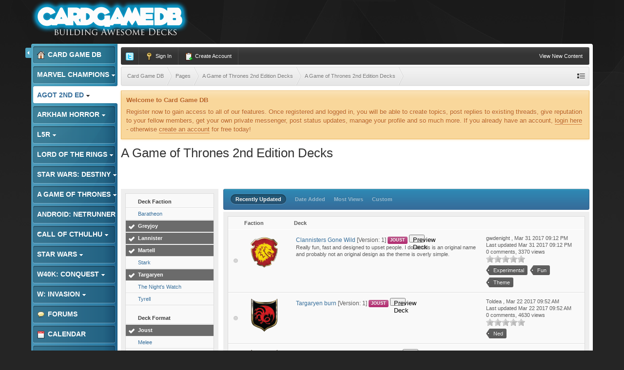

--- FILE ---
content_type: text/html;charset=UTF-8
request_url: https://www.cardgamedb.com/index.php/agameofthrones2ndedition/a-game-of-thrones-2nd-edition-decks/_/a-game-of-thrones-2nd-edition-decks/?sort_col=record_updated&sort_order=desc&per_page=25&filters%5B603%5D%5BGreyjoy%5D=1&filters%5B603%5D%5BBaratheon%5D=0&filters%5B603%5D%5BTargaryen%5D=1&filters%5B603%5D%5BMartell%5D=1&filters%5B603%5D%5BLannister%5D=1&filters%5B596%5D%5BNed%5D=1&filters%5B596%5D%5BControl%5D=0&filters%5B595%5D%5BJoust%5D=1&filters%5B596%5D%5BTheme%5D=1
body_size: 17675
content:
<!DOCTYPE html>
	<html lang="en"  xmlns:fb="http://www.facebook.com/2008/fbml">
	<head>
		<meta charset="UTF-8" />
		<title>A Game of Thrones 2nd Edition Decks - A Game of Thrones 2nd Edition Submitted Decks - A Game of Thrones 2nd Edition Decks - Card Game DB</title>
		<meta http-equiv="X-UA-Compatible" content="IE=edge" />
		<link rel="shortcut icon" href='https://www.cardgamedb.com/forums/favicon.ico' />
		<link rel="image_src" href='https://www.cardgamedb.com/forums/public/style_images/gravity_blue_3_4/cgdb-ogimage.jpg' />
		<script type='text/javascript'>
		//<![CDATA[
			jsDebug			= 0; /* Must come before JS includes */
			DISABLE_AJAX	= parseInt(0); /* Disables ajax requests where text is sent to the DB; helpful for charset issues */
			inACP			= false;
			var isRTL		= false;
			var rtlIe		= '';
			var rtlFull		= '';
		//]]>
		</script>
		
	
				
	

				
	

				
	

				
	

				
			<link rel="stylesheet" type="text/css" title="Main" media="print" href="https://www.cardgamedb.com/forums/public/style_css/css_13/ipcontent_print.css?ipbv=07066d128cf78ae615695016b59780d9" />
		
	
	
		<link rel="stylesheet" type="text/css" media='screen,print' href="https://www.cardgamedb.com/forums/public/min/index.php?ipbv=07066d128cf78ae615695016b59780d9&amp;f=public/style_css/css_13/ipb_common.css,public/style_css/css_13/ipb_styles.css,public/style_css/css_13/ipcontent.css,public/style_css/css_13/calendar_select.css" />
	

<!--[if lte IE 7]>
	<link rel="stylesheet" type="text/css" title='Main' media="screen" href="https://www.cardgamedb.com/forums/public/style_css/css_13/ipb_ie.css" />
<![endif]-->
<!--[if lte IE 8]>
	<style type='text/css'>
		.ipb_table { table-layout: fixed; }
		.ipsLayout_content { width: 99.5%; }
	</style>
<![endif]-->

	<style type='text/css'>
		img.bbc_img { max-width: 100% !important; }
	</style>

		<meta property="og:title" content="A Game of Thrones 2nd Edition Decks - A Game of Thrones 2nd Edition Submitted Decks - A Game of Thrones 2nd Edition Decks"/>
		<meta property="og:site_name" content="Card Game DB"/>
		<meta property="og:type" content="article" />
		
	
		
		
			<meta name="identifier-url" content="https://www.cardgamedb.com/index.php/agameofthrones2ndedition/a-game-of-thrones-2nd-edition-decks/_/a-game-of-thrones-2nd-edition-decks/?sort_col=record_updated&amp;sort_order=desc&amp;per_page=25&amp;filters%5B603%5D%5BGreyjoy%5D=1&amp;filters%5B603%5D%5BBaratheon%5D=0&amp;filters%5B603%5D%5BTargaryen%5D=1&amp;filters%5B603%5D%5BMartell%5D=1&amp;filters%5B603%5D%5BLannister%5D=1&amp;filters%5B596%5D%5BNed%5D=1&amp;filters%5B596%5D%5BControl%5D=0&amp;filters%5B595%5D%5BJoust%5D=1&amp;filters%5B596%5D%5BTheme%5D=1" />
		
		
			<meta property="og:url" content="https://www.cardgamedb.com/index.php/agameofthrones2ndedition/a-game-of-thrones-2nd-edition-decks/_/a-game-of-thrones-2nd-edition-decks/?sort_col=record_updated&amp;sort_order=desc&amp;per_page=25&amp;filters%5B603%5D%5BGreyjoy%5D=1&amp;filters%5B603%5D%5BBaratheon%5D=0&amp;filters%5B603%5D%5BTargaryen%5D=1&amp;filters%5B603%5D%5BMartell%5D=1&amp;filters%5B603%5D%5BLannister%5D=1&amp;filters%5B596%5D%5BNed%5D=1&amp;filters%5B596%5D%5BControl%5D=0&amp;filters%5B595%5D%5BJoust%5D=1&amp;filters%5B596%5D%5BTheme%5D=1" />
		
		
		
	

<meta property="og:image" content="https://www.cardgamedb.com/forums/public/style_images/gravity_blue_3_4/cgdb-ogimage.jpg"/>
		
		
		










		<script type='text/javascript' src="//ajax.googleapis.com/ajax/libs/jquery/1.7.1/jquery.min.js"></script>
		<script type='text/javascript'>!window.jQuery && document.write('<script src="https://www.cardgamedb.com/forums/public/style_images/gravity_blue_3_4/js/jquery.min.js"><\/script>')</script>
		<script type='text/javascript' src="https://www.cardgamedb.com/forums/public/style_images/gravity_blue_3_4/js/cookie.js"></script>
		<script type='text/javascript' src="https://www.cardgamedb.com/forums/public/style_images/gravity_blue_3_4/js/ipbforumskins.js"></script>
		
		<script type='text/javascript' src='https://www.cardgamedb.com/forums/public/min/index.php?ipbv=07066d128cf78ae615695016b59780d9&amp;g=js'></script>
	
	<script type='text/javascript' src='https://www.cardgamedb.com/forums/public/min/index.php?ipbv=07066d128cf78ae615695016b59780d9&amp;charset=UTF-8&amp;f=public/js/ipb.js,cache/lang_cache/2/ipb.lang.js,public/js/ips.hovercard.js,public/js/ips.quickpm.js,public/js/ips.like.js' charset='UTF-8'></script>


	
		
			
			
			
			
				<link rel="canonical" href="http://www.cardgamedb.com/index.php/agameofthrones2ndedition/a-game-of-thrones-2nd-edition-decks/_/a-game-of-thrones-2nd-edition-decks/" />
			
		

			
			
			
			
				<script type='text/javascript'>		var weLoaded = false;
	(function(){
		if( typeof(_ccsLoadedAssets) == 'undefined' || !_ccsLoadedAssets )
		{
			if( !window.jQuery )
			{
				document.write("<"+"script type='text/javascript' src='https://ajax.googleapis.com/ajax/libs/jquery/1.7.1/jquery.min.js'></"+"script>");
				weLoaded	= true;
			}
		}
	})();
	</script>
	<script type='text/javascript'>

	(function(){
		if( typeof(_ccsLoadedAssets) == 'undefined' || !_ccsLoadedAssets )
		{
			if( weLoaded ){
				_ccsjQ = jQuery.noConflict();
			} else {
				_ccsjQ = jQuery;
			}

			document.write("<"+"script type='text/javascript' src='https://www.cardgamedb.com/forums/public/ipc_blocks/compiled.js'></"+"script>");
			document.write("<"+"link rel='stylesheet' media='screen' type='text/css' href='https://www.cardgamedb.com/forums/public/ipc_blocks/compiled.css' /"+">");
			document.write("<"+"link rel='stylesheet' media='screen' type='text/css' href='https://www.cardgamedb.com/forums/public/style_css/css_13/ipb_common.css' /"+">");
		}
	})();
	var _ccsLoadedAssets = true;</script>
			
		
	

		
			
			
				<link rel="alternate" type="application/rss+xml" title="Community Calendar" href="https://www.cardgamedb.com/forums/index.php?/rss/calendar/1-community-calendar/" />
			
			
			
		

			
			
				<link rel="alternate" type="application/rss+xml" title="Card Game DB Blogs RSS feed" href="https://www.cardgamedb.com/forums/index.php?/rss/blog/" />
			
			
			
		

			
			
				<link rel="alternate" type="application/rss+xml" title="A Game of Thrones 2nd Edition" href="https://www.cardgamedb.com/forums/index.php?/rss/ccs/43-a-game-of-thrones-2nd-edition/" />
			
			
			
		

			
			
				<link rel="alternate" type="application/rss+xml" title="A Game of Thrones 2nd Edition Submitted Decks" href="https://www.cardgamedb.com/forums/index.php?/rss/ccs/45-a-game-of-thrones-2nd-edition-submitted-decks/" />
			
			
			
		

			
			
				<link rel="alternate" type="application/rss+xml" title="Android: Netrunner LCG" href="https://www.cardgamedb.com/forums/index.php?/rss/ccs/21-android-netrunner-lcg/" />
			
			
			
		

			
			
				<link rel="alternate" type="application/rss+xml" title="Android: Netrunner LCG Submitted Decks" href="https://www.cardgamedb.com/forums/index.php?/rss/ccs/23-android-netrunner-lcg-submitted-decks/" />
			
			
			
		

			
			
				<link rel="alternate" type="application/rss+xml" title="Android: Netrunner Submitted Decks" href="https://www.cardgamedb.com/forums/index.php?/rss/ccs/38-android-netrunner-submitted-decks/" />
			
			
			
		

			
			
				<link rel="alternate" type="application/rss+xml" title="Arkham Horror: The Card Game" href="https://www.cardgamedb.com/forums/index.php?/rss/ccs/46-arkham-horror-the-card-game/" />
			
			
			
		

			
			
				<link rel="alternate" type="application/rss+xml" title="Arkham Horror: The Card Game Submitted Decks" href="https://www.cardgamedb.com/forums/index.php?/rss/ccs/48-arkham-horror-the-card-game-submitted-decks/" />
			
			
			
		

			
			
				<link rel="alternate" type="application/rss+xml" title="Call of Cthulhu Submitted Decks" href="https://www.cardgamedb.com/forums/index.php?/rss/ccs/33-call-of-cthulhu-submitted-decks/" />
			
			
			
		

			
			
				<link rel="alternate" type="application/rss+xml" title="Call of Cthulhu Submitted Decks" href="https://www.cardgamedb.com/forums/index.php?/rss/ccs/9-call-of-cthulhu-submitted-decks/" />
			
			
			
		

			
			
				<link rel="alternate" type="application/rss+xml" title="CardGameDB Podcasts" href="https://www.cardgamedb.com/forums/index.php?/rss/ccs/10-cardgamedb-podcasts/" />
			
			
			
		

			
			
				<link rel="alternate" type="application/rss+xml" title="Game of Thrones LCG" href="https://www.cardgamedb.com/forums/index.php?/rss/ccs/3-game-of-thrones-lcg/" />
			
			
			
		

			
			
				<link rel="alternate" type="application/rss+xml" title="Game of Thrones Submitted Decks" href="https://www.cardgamedb.com/forums/index.php?/rss/ccs/5-game-of-thrones-submitted-decks/" />
			
			
			
		

			
			
				<link rel="alternate" type="application/rss+xml" title="Game of Thrones Submitted Decks" href="https://www.cardgamedb.com/forums/index.php?/rss/ccs/31-game-of-thrones-submitted-decks/" />
			
			
			
		

			
			
				<link rel="alternate" type="application/rss+xml" title="Legend of the Five Rings LCG" href="https://www.cardgamedb.com/forums/index.php?/rss/ccs/53-legend-of-the-five-rings-lcg/" />
			
			
			
		

			
			
				<link rel="alternate" type="application/rss+xml" title="Legend of the Five Rings Submitted Decks" href="https://www.cardgamedb.com/forums/index.php?/rss/ccs/55-legend-of-the-five-rings-submitted-decks/" />
			
			
			
		

			
			
				<link rel="alternate" type="application/rss+xml" title="Lord of the Rings Submitted Decks" href="https://www.cardgamedb.com/forums/index.php?/rss/ccs/36-lord-of-the-rings-submitted-decks/" />
			
			
			
		

			
			
				<link rel="alternate" type="application/rss+xml" title="Mage Wars" href="https://www.cardgamedb.com/forums/index.php?/rss/ccs/25-mage-wars/" />
			
			
			
		

			
			
				<link rel="alternate" type="application/rss+xml" title="Marvel Champions LCG" href="https://www.cardgamedb.com/forums/index.php?/rss/ccs/56-marvel-champions-lcg/" />
			
			
			
		

			
			
				<link rel="alternate" type="application/rss+xml" title="Marvel Champions Submitted Decks" href="https://www.cardgamedb.com/forums/index.php?/rss/ccs/58-marvel-champions-submitted-decks/" />
			
			
			
		

			
			
				<link rel="alternate" type="application/rss+xml" title="Star Wars LCG" href="https://www.cardgamedb.com/forums/index.php?/rss/ccs/24-star-wars-lcg/" />
			
			
			
		

			
			
				<link rel="alternate" type="application/rss+xml" title="Star Wars Rulings" href="https://www.cardgamedb.com/forums/index.php?/rss/ccs/29-star-wars-rulings/" />
			
			
			
		

			
			
				<link rel="alternate" type="application/rss+xml" title="Star Wars Submitted Decks" href="https://www.cardgamedb.com/forums/index.php?/rss/ccs/28-star-wars-submitted-decks/" />
			
			
			
		

			
			
				<link rel="alternate" type="application/rss+xml" title="Star Wars Submitted Decks" href="https://www.cardgamedb.com/forums/index.php?/rss/ccs/40-star-wars-submitted-decks/" />
			
			
			
		

			
			
				<link rel="alternate" type="application/rss+xml" title="Star Wars: Destiny" href="https://www.cardgamedb.com/forums/index.php?/rss/ccs/49-star-wars-destiny/" />
			
			
			
		

			
			
				<link rel="alternate" type="application/rss+xml" title="Star Wars: Destiny Submitted Decks" href="https://www.cardgamedb.com/forums/index.php?/rss/ccs/51-star-wars-destiny-submitted-decks/" />
			
			
			
		

			
			
				<link rel="alternate" type="application/rss+xml" title="Warhammer 40,000: Conquest" href="https://www.cardgamedb.com/forums/index.php?/rss/ccs/34-warhammer-40000-conquest/" />
			
			
			
		

			
			
				<link rel="alternate" type="application/rss+xml" title="Warhammer 40,000: Conquest Submitted Decks" href="https://www.cardgamedb.com/forums/index.php?/rss/ccs/42-warhammer-40000-conquest-submitted-decks/" />
			
			
			
		

			
			
				<link rel="alternate" type="application/rss+xml" title="A Game of Thrones 2nd Edition: Taking the Black" href="https://www.cardgamedb.com/forums/index.php?/rss/ccs/43c402-taking-the-black/" />
			
			
			
		

			
			
				<link rel="alternate" type="application/rss+xml" title="A Game of Thrones 2nd Edition Submitted Decks: A Game of Thrones 2nd Edition Decks" href="https://www.cardgamedb.com/forums/index.php?/rss/ccs/45c403-a-game-of-thrones-2nd-edition-decks/" />
			
			
			
		

			
			
				<link rel="alternate" type="application/rss+xml" title="Android: Netrunner LCG: Core" href="https://www.cardgamedb.com/forums/index.php?/rss/ccs/21c223-core/" />
			
			
			
		

			
			
				<link rel="alternate" type="application/rss+xml" title="Android: Netrunner LCG Submitted Decks: Anarch" href="https://www.cardgamedb.com/forums/index.php?/rss/ccs/23c228-anarch/" />
			
			
			
		

			
			
				<link rel="alternate" type="application/rss+xml" title="Android: Netrunner LCG Submitted Decks: Criminal" href="https://www.cardgamedb.com/forums/index.php?/rss/ccs/23c229-criminal/" />
			
			
			
		

			
			
				<link rel="alternate" type="application/rss+xml" title="Android: Netrunner LCG Submitted Decks: Shaper" href="https://www.cardgamedb.com/forums/index.php?/rss/ccs/23c230-shaper/" />
			
			
			
		

			
			
				<link rel="alternate" type="application/rss+xml" title="Android: Netrunner LCG Submitted Decks: Haas-Bioroid" href="https://www.cardgamedb.com/forums/index.php?/rss/ccs/23c231-haas-bioroid/" />
			
			
			
		

			
			
				<link rel="alternate" type="application/rss+xml" title="Android: Netrunner LCG Submitted Decks: Jinteki" href="https://www.cardgamedb.com/forums/index.php?/rss/ccs/23c232-jinteki/" />
			
			
			
		

			
			
				<link rel="alternate" type="application/rss+xml" title="Android: Netrunner LCG Submitted Decks: NBN" href="https://www.cardgamedb.com/forums/index.php?/rss/ccs/23c233-nbn/" />
			
			
			
		

			
			
				<link rel="alternate" type="application/rss+xml" title="Android: Netrunner LCG Submitted Decks: The Weyland Consortium" href="https://www.cardgamedb.com/forums/index.php?/rss/ccs/23c234-the-weyland-consortium/" />
			
			
			
		

			
			
				<link rel="alternate" type="application/rss+xml" title="Android: Netrunner LCG Submitted Decks: Neutral" href="https://www.cardgamedb.com/forums/index.php?/rss/ccs/23c235-neutral/" />
			
			
			
		

			
			
				<link rel="alternate" type="application/rss+xml" title="Android: Netrunner Submitted Decks: Corp" href="https://www.cardgamedb.com/forums/index.php?/rss/ccs/38c353-corp/" />
			
			
			
		

			
			
				<link rel="alternate" type="application/rss+xml" title="Android: Netrunner Submitted Decks: Runner" href="https://www.cardgamedb.com/forums/index.php?/rss/ccs/38c354-runner/" />
			
			
			
		

			
			
				<link rel="alternate" type="application/rss+xml" title="Arkham Horror: The Card Game: Core Set" href="https://www.cardgamedb.com/forums/index.php?/rss/ccs/46c491-core-set/" />
			
			
			
		

			
			
				<link rel="alternate" type="application/rss+xml" title="Arkham Horror: The Card Game: The Dunwich Legacy" href="https://www.cardgamedb.com/forums/index.php?/rss/ccs/46c492-the-dunwich-legacy/" />
			
			
			
		

			
			
				<link rel="alternate" type="application/rss+xml" title="Arkham Horror: The Card Game: The Dunwich Legacy Cycle" href="https://www.cardgamedb.com/forums/index.php?/rss/ccs/46c494-the-dunwich-legacy-cycle/" />
			
			
			
		

			
			
				<link rel="alternate" type="application/rss+xml" title="Arkham Horror: The Card Game: The Miskatonic Museum" href="https://www.cardgamedb.com/forums/index.php?/rss/ccs/46c495-the-miskatonic-museum/" />
			
			
			
		

			
			
				<link rel="alternate" type="application/rss+xml" title="Arkham Horror: The Card Game Submitted Decks: Arkham Horror: The Card Game Decks" href="https://www.cardgamedb.com/forums/index.php?/rss/ccs/48c493-arkham-horror-the-card-game-decks/" />
			
			
			
		

			
			
				<link rel="alternate" type="application/rss+xml" title="Call of Cthulhu Submitted Decks: Call of Cthulhu Decks" href="https://www.cardgamedb.com/forums/index.php?/rss/ccs/33c343-call-of-cthulhu-decks/" />
			
			
			
		

			
			
				<link rel="alternate" type="application/rss+xml" title="CardGameDB Podcasts: Game of Thrones" href="https://www.cardgamedb.com/forums/index.php?/rss/ccs/10c92-game-of-thrones/" />
			
			
			
		

			
			
				<link rel="alternate" type="application/rss+xml" title="CardGameDB Podcasts: Game of Thrones: Beyond the Wall" href="https://www.cardgamedb.com/forums/index.php?/rss/ccs/10c321-game-of-thrones-beyond-the-wall/" />
			
			
			
		

			
			
				<link rel="alternate" type="application/rss+xml" title="CardGameDB Podcasts: Star Wars: The Smuggler&#39;s Den" href="https://www.cardgamedb.com/forums/index.php?/rss/ccs/10c263-star-wars-the-smugglers-den/" />
			
			
			
		

			
			
				<link rel="alternate" type="application/rss+xml" title="CardGameDB Podcasts: Star Wars: Table Flip" href="https://www.cardgamedb.com/forums/index.php?/rss/ccs/10c289-star-wars-table-flip/" />
			
			
			
		

			
			
				<link rel="alternate" type="application/rss+xml" title="CardGameDB Podcasts: Star Wars: Ion Control" href="https://www.cardgamedb.com/forums/index.php?/rss/ccs/10c385-star-wars-ion-control/" />
			
			
			
		

			
			
				<link rel="alternate" type="application/rss+xml" title="CardGameDB Podcasts: Elder Things Call of Cthulhu Podcast" href="https://www.cardgamedb.com/forums/index.php?/rss/ccs/10c243-elder-things-call-of-cthulhu-podcast/" />
			
			
			
		

			
			
				<link rel="alternate" type="application/rss+xml" title="CardGameDB Podcasts: Adeptus Podcastus" href="https://www.cardgamedb.com/forums/index.php?/rss/ccs/10c341-adeptus-podcastus/" />
			
			
			
		

			
			
				<link rel="alternate" type="application/rss+xml" title="CardGameDB Podcasts: The Warhammer 40K ConQast" href="https://www.cardgamedb.com/forums/index.php?/rss/ccs/10c388-the-warhammer-40k-conqast/" />
			
			
			
		

			
			
				<link rel="alternate" type="application/rss+xml" title="CardGameDB Podcasts: Android: Netrunner: Agenda7" href="https://www.cardgamedb.com/forums/index.php?/rss/ccs/10c276-android-netrunner-agenda7/" />
			
			
			
		

			
			
				<link rel="alternate" type="application/rss+xml" title="CardGameDB Podcasts: Lord of the Rings" href="https://www.cardgamedb.com/forums/index.php?/rss/ccs/10c139-lord-of-the-rings/" />
			
			
			
		

			
			
				<link rel="alternate" type="application/rss+xml" title="CardGameDB Podcasts: Domain Drain Call of Cthulhu Podcast" href="https://www.cardgamedb.com/forums/index.php?/rss/ccs/10c153-domain-drain-call-of-cthulhu-podcast/" />
			
			
			
		

			
			
				<link rel="alternate" type="application/rss+xml" title="CardGameDB Podcasts: Game of Thrones: Summer Is Coming" href="https://www.cardgamedb.com/forums/index.php?/rss/ccs/10c210-game-of-thrones-summer-is-coming/" />
			
			
			
		

			
			
				<link rel="alternate" type="application/rss+xml" title="CardGameDB Podcasts: The Tactical Squad" href="https://www.cardgamedb.com/forums/index.php?/rss/ccs/10c399-the-tactical-squad/" />
			
			
			
		

			
			
				<link rel="alternate" type="application/rss+xml" title="CardGameDB Podcasts: Banter Behind the Throne" href="https://www.cardgamedb.com/forums/index.php?/rss/ccs/10c433-banter-behind-the-throne/" />
			
			
			
		

			
			
				<link rel="alternate" type="application/rss+xml" title="CardGameDB.com: Arkham Horror" href="https://www.cardgamedb.com/forums/index.php?/rss/ccs/1c498-arkham-horror/" />
			
			
			
		

			
			
				<link rel="alternate" type="application/rss+xml" title="CardGameDB.com: Star Wars: Destiny" href="https://www.cardgamedb.com/forums/index.php?/rss/ccs/1c499-star-wars-destiny/" />
			
			
			
		

			
			
				<link rel="alternate" type="application/rss+xml" title="CardGameDB.com: Game of Thrones" href="https://www.cardgamedb.com/forums/index.php?/rss/ccs/1c61-game-of-thrones/" />
			
			
			
		

			
			
				<link rel="alternate" type="application/rss+xml" title="CardGameDB.com: Call of Cthulhu" href="https://www.cardgamedb.com/forums/index.php?/rss/ccs/1c201-call-of-cthulhu/" />
			
			
			
		

			
			
				<link rel="alternate" type="application/rss+xml" title="CardGameDB.com: Star Wars" href="https://www.cardgamedb.com/forums/index.php?/rss/ccs/1c219-star-wars/" />
			
			
			
		

			
			
				<link rel="alternate" type="application/rss+xml" title="CardGameDB.com: Android: Netrunner" href="https://www.cardgamedb.com/forums/index.php?/rss/ccs/1c220-android-netrunner/" />
			
			
			
		

			
			
				<link rel="alternate" type="application/rss+xml" title="CardGameDB.com: Warhammer 40k: Conquest" href="https://www.cardgamedb.com/forums/index.php?/rss/ccs/1c351-warhammer-40k-conquest/" />
			
			
			
		

			
			
				<link rel="alternate" type="application/rss+xml" title="CardGameDB.com: Warhammer: Invasion" href="https://www.cardgamedb.com/forums/index.php?/rss/ccs/1c218-warhammer-invasion/" />
			
			
			
		

			
			
				<link rel="alternate" type="application/rss+xml" title="Game of Thrones LCG: Kings of the Storm" href="https://www.cardgamedb.com/forums/index.php?/rss/ccs/3c91-kings-of-the-storm/" />
			
			
			
		

			
			
				<link rel="alternate" type="application/rss+xml" title="Game of Thrones LCG: A Clash of Arms" href="https://www.cardgamedb.com/forums/index.php?/rss/ccs/3c24-a-clash-of-arms/" />
			
			
			
		

			
			
				<link rel="alternate" type="application/rss+xml" title="Game of Thrones LCG: A Time of Ravens" href="https://www.cardgamedb.com/forums/index.php?/rss/ccs/3c31-a-time-of-ravens/" />
			
			
			
		

			
			
				<link rel="alternate" type="application/rss+xml" title="Game of Thrones LCG: King&#39;s Landing" href="https://www.cardgamedb.com/forums/index.php?/rss/ccs/3c38-kings-landing/" />
			
			
			
		

			
			
				<link rel="alternate" type="application/rss+xml" title="Game of Thrones LCG: Defenders of the North" href="https://www.cardgamedb.com/forums/index.php?/rss/ccs/3c11-defenders-of-the-north/" />
			
			
			
		

			
			
				<link rel="alternate" type="application/rss+xml" title="Game of Thrones LCG: Brotherhood Without Banners" href="https://www.cardgamedb.com/forums/index.php?/rss/ccs/3c45-brotherhood-without-banners/" />
			
			
			
		

			
			
				<link rel="alternate" type="application/rss+xml" title="Game of Thrones LCG: Beyond the Narrow Sea" href="https://www.cardgamedb.com/forums/index.php?/rss/ccs/3c187-beyond-the-narrow-sea/" />
			
			
			
		

			
			
				<link rel="alternate" type="application/rss+xml" title="Game of Thrones LCG: Conquest and Defiance" href="https://www.cardgamedb.com/forums/index.php?/rss/ccs/3c324-conquest-and-defiance/" />
			
			
			
		

			
			
				<link rel="alternate" type="application/rss+xml" title="Game of Thrones LCG: Gates of the Citadel" href="https://www.cardgamedb.com/forums/index.php?/rss/ccs/3c114-gates-of-the-citadel/" />
			
			
			
		

			
			
				<link rel="alternate" type="application/rss+xml" title="Game of Thrones LCG: Valar Dohaeris" href="https://www.cardgamedb.com/forums/index.php?/rss/ccs/3c189-valar-dohaeris/" />
			
			
			
		

			
			
				<link rel="alternate" type="application/rss+xml" title="Game of Thrones LCG: Chasing Dragons" href="https://www.cardgamedb.com/forums/index.php?/rss/ccs/3c190-chasing-dragons/" />
			
			
			
		

			
			
				<link rel="alternate" type="application/rss+xml" title="Game of Thrones LCG: A Harsh Mistress" href="https://www.cardgamedb.com/forums/index.php?/rss/ccs/3c191-a-harsh-mistress/" />
			
			
			
		

			
			
				<link rel="alternate" type="application/rss+xml" title="Game of Thrones LCG: The House of Black and White" href="https://www.cardgamedb.com/forums/index.php?/rss/ccs/3c192-the-house-of-black-and-white/" />
			
			
			
		

			
			
				<link rel="alternate" type="application/rss+xml" title="Game of Thrones LCG: A Roll of the Dice" href="https://www.cardgamedb.com/forums/index.php?/rss/ccs/3c193-a-roll-of-the-dice/" />
			
			
			
		

			
			
				<link rel="alternate" type="application/rss+xml" title="Legend of the Five Rings LCG: Core Set" href="https://www.cardgamedb.com/forums/index.php?/rss/ccs/53c528-core-set/" />
			
			
			
		

			
			
				<link rel="alternate" type="application/rss+xml" title="Legend of the Five Rings Submitted Decks: Legend of the Five Rings Decks" href="https://www.cardgamedb.com/forums/index.php?/rss/ccs/55c537-legend-of-the-five-rings-decks/" />
			
			
			
		

			
			
				<link rel="alternate" type="application/rss+xml" title="Lord of the Rings LCG: The Dunland Trap" href="https://www.cardgamedb.com/forums/index.php?/rss/ccs/12c345-the-dunland-trap/" />
			
			
			
		

			
			
				<link rel="alternate" type="application/rss+xml" title="Lord of the Rings Submitted Decks: Lord of the Rings Submitted Decks" href="https://www.cardgamedb.com/forums/index.php?/rss/ccs/36c352-lord-of-the-rings-submitted-decks/" />
			
			
			
		

			
			
				<link rel="alternate" type="application/rss+xml" title="Mage Wars: Core" href="https://www.cardgamedb.com/forums/index.php?/rss/ccs/25c244-core/" />
			
			
			
		

			
			
				<link rel="alternate" type="application/rss+xml" title="Marvel Champions LCG: Core Set" href="https://www.cardgamedb.com/forums/index.php?/rss/ccs/56c671-core-set/" />
			
			
			
		

			
			
				<link rel="alternate" type="application/rss+xml" title="Marvel Champions LCG: Scenario Packs" href="https://www.cardgamedb.com/forums/index.php?/rss/ccs/56c674-scenario-packs/" />
			
			
			
		

			
			
				<link rel="alternate" type="application/rss+xml" title="Marvel Champions LCG: Hero Packs" href="https://www.cardgamedb.com/forums/index.php?/rss/ccs/56c672-hero-packs/" />
			
			
			
		

			
			
				<link rel="alternate" type="application/rss+xml" title="Marvel Champions LCG: Captain America" href="https://www.cardgamedb.com/forums/index.php?/rss/ccs/56c673-captain-america/" />
			
			
			
		

			
			
				<link rel="alternate" type="application/rss+xml" title="Marvel Champions LCG: The Green Goblin" href="https://www.cardgamedb.com/forums/index.php?/rss/ccs/56c675-the-green-goblin/" />
			
			
			
		

			
			
				<link rel="alternate" type="application/rss+xml" title="Marvel Champions Submitted Decks: Marvel Champions Decks" href="https://www.cardgamedb.com/forums/index.php?/rss/ccs/58c676-marvel-champions-decks/" />
			
			
			
		

			
			
				<link rel="alternate" type="application/rss+xml" title="Star Wars Submitted Decks: Dark Side" href="https://www.cardgamedb.com/forums/index.php?/rss/ccs/40c356-dark-side/" />
			
			
			
		

			
			
				<link rel="alternate" type="application/rss+xml" title="Star Wars Submitted Decks: Light Side" href="https://www.cardgamedb.com/forums/index.php?/rss/ccs/40c357-light-side/" />
			
			
			
		

			
			
				<link rel="alternate" type="application/rss+xml" title="Star Wars: Destiny: Awakenings" href="https://www.cardgamedb.com/forums/index.php?/rss/ccs/49c496-awakenings/" />
			
			
			
		

			
			
				<link rel="alternate" type="application/rss+xml" title="Star Wars: Destiny Submitted Decks: Star Wars: Destiny Decks" href="https://www.cardgamedb.com/forums/index.php?/rss/ccs/51c497-star-wars-destiny-decks/" />
			
			
			
		

			
			
				<link rel="alternate" type="application/rss+xml" title="Video: Darrowdelf" href="https://www.cardgamedb.com/forums/index.php?/rss/ccs/2c221-darrowdelf/" />
			
			
			
		

			
			
				<link rel="alternate" type="application/rss+xml" title="Warhammer 40,000: Conquest Submitted Decks: Warhammer 40,000: Conquest Decks" href="https://www.cardgamedb.com/forums/index.php?/rss/ccs/42c363-warhammer-40000-conquest-decks/" />
			
			
			
		
	

	


	



		
		<script type='text/javascript'>
	//<![CDATA[
		/* ---- URLs ---- */
		ipb.vars['base_url'] 			= 'https://www.cardgamedb.com/forums/index.php?s=ecb2ef86a3e750f9353ef42e3e9d0d85&';
		ipb.vars['board_url']			= 'https://www.cardgamedb.com/forums';
		ipb.vars['img_url'] 			= "https://www.cardgamedb.com/forums/public/style_images/gravity_blue_3_4";
		ipb.vars['loading_img'] 		= 'https://www.cardgamedb.com/forums/public/style_images/gravity_blue_3_4/loading.gif';
		ipb.vars['active_app']			= 'ccs';
		ipb.vars['upload_url']			= 'http://www.cardgamedb.com/forums/uploads';
		/* ---- Member ---- */
		ipb.vars['member_id']			= parseInt( 0 );
		ipb.vars['is_supmod']			= parseInt( 0 );
		ipb.vars['is_admin']			= parseInt( 0 );
		ipb.vars['secure_hash'] 		= '880ea6a14ea49e853634fbdc5015a024';
		ipb.vars['session_id']			= 'ecb2ef86a3e750f9353ef42e3e9d0d85';
		ipb.vars['twitter_id']			= 0;
		ipb.vars['fb_uid']				= 0;
		ipb.vars['auto_dst']			= parseInt( 0 );
		ipb.vars['dst_in_use']			= parseInt(  );
		ipb.vars['is_touch']			= false;
		ipb.vars['member_group']		= {"g_mem_info":"0"}
		/* ---- cookies ----- */
		ipb.vars['cookie_id'] 			= '';
		ipb.vars['cookie_domain'] 		= '';
		ipb.vars['cookie_path']			= '/';
		/* ---- Rate imgs ---- */
		ipb.vars['rate_img_on']			= 'https://www.cardgamedb.com/forums/public/style_images/gravity_blue_3_4/star.png';
		ipb.vars['rate_img_off']		= 'https://www.cardgamedb.com/forums/public/style_images/gravity_blue_3_4/star_off.png';
		ipb.vars['rate_img_rated']		= 'https://www.cardgamedb.com/forums/public/style_images/gravity_blue_3_4/star_rated.png';
		/* ---- Uploads ---- */
		ipb.vars['swfupload_swf']		= 'https://www.cardgamedb.com/forums/public/js/3rd_party/swfupload/swfupload.swf';
		ipb.vars['swfupload_enabled']	= true;
		ipb.vars['use_swf_upload']		= ( '' == 'flash' ) ? true : false;
		ipb.vars['swfupload_debug']		= false;
		/* ---- other ---- */
		ipb.vars['highlight_color']     = "#ade57a";
		ipb.vars['charset']				= "UTF-8";
		ipb.vars['time_offset']			= "0";
		ipb.vars['hour_format']			= "12";
		ipb.vars['seo_enabled']			= 1;
		
		ipb.vars['seo_params']			= {"start":"-","end":"\/","varBlock":"?","varPage":"page-","varSep":"&","varJoin":"="};
		
		/* Templates/Language */
		ipb.templates['inlineMsg']		= "";
		ipb.templates['ajax_loading'] 	= "<div id='ajax_loading'><img src='https://www.cardgamedb.com/forums/public/style_images/gravity_blue_3_4/ajax_loading.gif' alt='" + ipb.lang['loading'] + "' /></div>";
		ipb.templates['close_popup']	= "<img src='https://www.cardgamedb.com/forums/public/style_images/gravity_blue_3_4/close_popup.png' alt='x' />";
		ipb.templates['rss_shell']		= new Template("<ul id='rss_menu' class='ipbmenu_content'>#{items}</ul>");
		ipb.templates['rss_item']		= new Template("<li><a href='#{url}' title='#{title}'>#{title}</a></li>");
		
		ipb.templates['autocomplete_wrap'] = new Template("<ul id='#{id}' class='ipb_autocomplete' style='width: 250px;'></ul>");
		ipb.templates['autocomplete_item'] = new Template("<li id='#{id}' data-url='#{url}'><img src='#{img}' alt='' class='ipsUserPhoto ipsUserPhoto_mini' />&nbsp;&nbsp;#{itemvalue}</li>");
		ipb.templates['page_jump']		= new Template("<div id='#{id}_wrap' class='ipbmenu_content'><h3 class='bar'>Jump to page</h3><p class='ipsPad'><input type='text' class='input_text' id='#{id}_input' size='8' /> <input type='submit' value='Go' class='input_submit add_folder' id='#{id}_submit' /></p></div>");
		ipb.templates['global_notify'] 	= new Template("<div class='popupWrapper'><div class='popupInner'><div class='ipsPad'>#{message} #{close}</div></div></div>");
		
		
		ipb.templates['header_menu'] 	= new Template("<div id='#{id}' class='ipsHeaderMenu boxShadow'></div>");
		
		Loader.boot();
	//]]>
	</script>
		<script type="text/javascript" language="javascript" src='http://www.cardgamedb.com/deckbuilders/warhammer40kconquest/database/w40kcpopup.jgz'></script>
		<script type="text/javascript">
		jQuery(document).ready(function() {
		  	jQuery('.w40kcPopup>button.magnifyCard').on('click',function(event){
                                event.stopPropagation();
                                var cardName40K = jQuery(this).parent().text().replace(/\s*\+\s*$/,"").replace("'","’"), popup40Kc;
                                if (typeof popupMapW40KC[cardName40K] !== 'undefined'){
		  		    popup40Kc= new ipb.Popup( 'w40kcPopup', {type: 'pane', modal: true, w: '360px',  initial: "<h3>"+cardName40K+"</h3><table class='ipb_table'><tr><th></th></tr><tr><td><img src='http://s3.amazonaws.com/LCG/40kconquest/med_"+popupMapW40KC[cardName40K].i+".jpg' style='max-width:340px' /></td></tr></table>", hideAtStart: false, close: 'a[rel="close"]',stem:false} );
                                } else {
                                    popup40Kc= new ipb.Popup( 'w40kcPopup', {type: 'pane', modal: true, w: '360px',  initial: "<h3>Not Found</h3><table class='ipb_table'><tr><th></th></tr><tr><td>No card matching that name was found.</td></tr></table>", hideAtStart: false, close: 'a[rel="close"]',stem:false} );
                                }
		  	});
		  	jQuery('.w40kcPopup').on('click',function(event){
                            event.stopPropagation();
                            //console.log(jQuery(this).text().replace(/\s*\+\s*$/,""));
                            var cardName40K = jQuery(this).text().replace(/\s*\+\s*$/,"").replace("'","’"),popup40Kc;
                            if (typeof popupMapW40KC[cardName40K] !== 'undefined'){
                                 popup40Kc = "http://www.cardgamedb.com/index.php/wh40kconquest/conquest.html/_/"+popupMapW40KC[cardName40K].u;
                                 console.log(popup40Kc);
                                 window.open(popup40Kc);
                            } else {
                                    popup40Kc= new ipb.Popup( 'w40kcPopup', {type: 'pane', modal: true, w: '360px',  initial: "<h3>Not Found</h3><table class='ipb_table'><tr><th></th></tr><tr><td>No card matching that name was found.</td></tr></table>", hideAtStart: false, close: 'a[rel="close"]',stem:false} );
                            }
                        });
		  });
		</script>
	<script type='text/javascript'>		var weLoaded = false;
	(function(){
		if( typeof(_ccsLoadedAssets) == 'undefined' || !_ccsLoadedAssets )
		{
			if( !window.jQuery )
			{
				document.write("<"+"script type='text/javascript' src='https://ajax.googleapis.com/ajax/libs/jquery/1.7.1/jquery.min.js'></"+"script>");
				weLoaded	= true;
			}
		}
	})();
	</script>
	<script type='text/javascript'>

	(function(){
		if( typeof(_ccsLoadedAssets) == 'undefined' || !_ccsLoadedAssets )
		{
			if( weLoaded ){
				_ccsjQ = jQuery.noConflict();
			} else {
				_ccsjQ = jQuery;
			}

			document.write("<"+"script type='text/javascript' src='https://www.cardgamedb.com/forums/public/ipc_blocks/compiled.js'></"+"script>");
			document.write("<"+"link rel='stylesheet' media='screen' type='text/css' href='https://www.cardgamedb.com/forums/public/ipc_blocks/compiled.css' /"+">");
			document.write("<"+"link rel='stylesheet' media='screen' type='text/css' href='https://www.cardgamedb.com/forums/public/style_css/css_13/ipb_common.css' /"+">");
		}
	})();
	var _ccsLoadedAssets = true;</script></head>

	<body id='ipboard_body'>
		<p id='content_jump' class='hide'><a href='#j_content' title='Jump to content' accesskey='m'>Jump to content</a></p>
		<div id='ipbwrapper' class='wrapper'>
			<!-- ::: TOP BAR: Sign in / register or user drop down and notification alerts ::: -->			
					

			<!-- ::: BRANDING STRIP: Logo and search box ::: -->
			<div id='branding'>
                <div id='logo'>
                    
                        
<a href='https://www.cardgamedb.com/forums' title='Go to community index' rel="home" accesskey='1'><img src='http://www.cardgamedb.com/forums/public/style_images/gravity_blue/logo.png' alt='Logo' /></a>

                    
                </div>
                
			</div>
            
            <div class='content'><div id='left_col'>
            <span id='navigationToggle'></span>
            	<div id='left_col_top'>
                    <!-- ::: APPLICATION TABS ::: -->
		<div id='primary_nav' class='clearfix'>
                <ul class='ipsList_inline' id='community_app_menu'>
                    
                        <li id='nav_home' class='left'><a href='http://www.cardgamedb.com' title='Homepage' rel="home"><img src="https://www.cardgamedb.com/forums/public/style_images/gravity_blue_3_4/menu_icon.gif" alt="" class="nav_icon" /> Card Game DB</a></li>
                    
                    
                            	
		
			
				
										
				

										
				

										
				

										
				

										
				

										
				

										
				

										
				

										
				

										
				

										
				

										
				

										
				

										
				

										
				

										
				

										
				
			
			
		

			
				
																<li id='nav_menu_84' class="left skip_moremenu ">
							<a id='nav_menu_84_trigger' href='' title='' >Marvel Champions <span class='dropdownIndicator'></span></a>
							<div id='nav_menu_84_menucontent' class='submenu_container clearfix boxShadow' style='display: none'>
									<div class="left">
										<ul class="submenu_links">
											
												<li class='submenu_li'><a href='http://www.cardgamedb.com/index.php/marvelchampions/marvel-champions-deckbuilder' title='' >Deckbuilder</a></li>
											

												<li class='submenu_li'><a href='http://www.cardgamedb.com/index.php/marvelchampions/marvel_champions' title='' >Cards</a></li>
											

												<li class='submenu_li'><a href='http://www.cardgamedb.com/index.php/marvelchampions/marvel-champions-submitted-decks/_/marvel-champions-decks/' title='' >Decks</a></li>
											

												<li class='submenu_li'><a href='http://www.cardgamedb.com/forums/index.php?/forum/63-marvel-champions-general-discussion/' title='' >Forums</a></li>
											
										</ul>
									</div>
								</div>
								<script type='text/javascript'>
									document.observe("dom:loaded", function(){
										//$('content').insert( $('nav_menu_84_menucontent').remove() );
										
										new ipb.Menu( $('nav_menu_84_trigger'), $('nav_menu_84_menucontent'), { eventType: 'click', closeOnMouseout: false } );
									});
								</script>
							
						</li>
				

																<li id='nav_menu_61' class="left skip_moremenu active">
							<a id='nav_menu_61_trigger' href='' title='' >AGoT 2nd Ed <span class='dropdownIndicator'></span></a>
							<div id='nav_menu_61_menucontent' class='submenu_container clearfix boxShadow' style='display: none'>
									<div class="left">
										<ul class="submenu_links">
											
												<li class='submenu_li'><a href='http://www.cardgamedb.com/index.php/agameofthrones2ndedition/a-game-of-thrones-2nd-edition-deckbuilder' title='' >Deck Builder</a></li>
											

												<li class='submenu_li'><a href='http://www.cardgamedb.com/index.php/agameofthrones2ndedition/a-game-of-thrones-2nd-edition-cards' title='' >Cards</a></li>
											

												<li class='submenu_li'><a href='http://www.cardgamedb.com/index.php/agameofthrones2ndedition/a-game-of-thrones-2nd-edition-decks/_/a-game-of-thrones-2nd-edition-decks/' title='' >Decks</a></li>
											

												<li class='submenu_li'><a href='http://www.cardgamedb.com/forums/index.php?/forum/50-a-game-of-thrones-2nd-edition-general-discussion/' title='' >Forums</a></li>
											
										</ul>
									</div>
								</div>
								<script type='text/javascript'>
									document.observe("dom:loaded", function(){
										//$('content').insert( $('nav_menu_61_menucontent').remove() );
										
										new ipb.Menu( $('nav_menu_61_trigger'), $('nav_menu_61_menucontent'), { eventType: 'click', closeOnMouseout: false } );
									});
								</script>
							
								<script type='text/javascript'>
									document.observe("dom:loaded", function(){
										$$('#community_app_menu li').each( function(elem){
											if( $(elem).hasClassName('active') && $(elem).id != 'nav_menu_61' )
											{
												$(elem).removeClassName('active');
											}
										});
									});
								</script>
							
						</li>
				

																<li id='nav_menu_68' class="left skip_moremenu ">
							<a id='nav_menu_68_trigger' href='' title='' >Arkham Horror <span class='dropdownIndicator'></span></a>
							<div id='nav_menu_68_menucontent' class='submenu_container clearfix boxShadow' style='display: none'>
									<div class="left">
										<ul class="submenu_links">
											
												<li class='submenu_li'><a href='http://www.cardgamedb.com/index.php/arkhamhorror/arkham-horror-the-card-game-deckbuilder' title='' >Deck Builder</a></li>
											

												<li class='submenu_li'><a href='http://www.cardgamedb.com/index.php/arkhamhorror/arkham-horror-the-card-game' title='' >Cards</a></li>
											

												<li class='submenu_li'><a href='http://www.cardgamedb.com/index.php/arkhamhorror/arkham-horror-the-card-game-decks/_/arkham-horror-the-card-game-decks/' title='' >Decks</a></li>
											

												<li class='submenu_li'><a href='http://www.cardgamedb.com/forums/index.php?/forum/55-arkham-horror-the-card-game-general-discussion/' title='' >Forums</a></li>
											
										</ul>
									</div>
								</div>
								<script type='text/javascript'>
									document.observe("dom:loaded", function(){
										//$('content').insert( $('nav_menu_68_menucontent').remove() );
										
										new ipb.Menu( $('nav_menu_68_trigger'), $('nav_menu_68_menucontent'), { eventType: 'click', closeOnMouseout: false } );
									});
								</script>
							
						</li>
				

																<li id='nav_menu_79' class="left skip_moremenu ">
							<a id='nav_menu_79_trigger' href='' title='' >L5R <span class='dropdownIndicator'></span></a>
							<div id='nav_menu_79_menucontent' class='submenu_container clearfix boxShadow' style='display: none'>
									<div class="left">
										<ul class="submenu_links">
											
												<li class='submenu_li'><a href='http://www.cardgamedb.com/index.php/legendofthe5rings/legend-of-the-five-rings-deckbuilder' title='' >Deckbuilder</a></li>
											

												<li class='submenu_li'><a href='http://www.cardgamedb.com/index.php/legendofthe5rings/legend_of_the_five_rings' title='' >Cards</a></li>
											

												<li class='submenu_li'><a href='http://www.cardgamedb.com/index.php/legendofthe5rings/legend-of-the-five-rings-submitted-decks/_/legend-of-the-five-rings-decks/' title='' >Decks</a></li>
											

												<li class='submenu_li'><a href='http://www.cardgamedb.com/forums/index.php?/forum/60-legend-of-the-five-rings-general-discussion/' title='' >Forums</a></li>
											
										</ul>
									</div>
								</div>
								<script type='text/javascript'>
									document.observe("dom:loaded", function(){
										//$('content').insert( $('nav_menu_79_menucontent').remove() );
										
										new ipb.Menu( $('nav_menu_79_trigger'), $('nav_menu_79_menucontent'), { eventType: 'click', closeOnMouseout: false } );
									});
								</script>
							
						</li>
				

																<li id='nav_menu_40' class="left skip_moremenu ">
							<a id='nav_menu_40_trigger' href='' title='' >Lord of the Rings <span class='dropdownIndicator'></span></a>
							<div id='nav_menu_40_menucontent' class='submenu_container clearfix boxShadow' style='display: none'>
									<div class="left">
										<ul class="submenu_links">
											
												<li class='submenu_li'><a href='http://www.cardgamedb.com/index.php/thelordoftherings/the-lord-of-the-rings-deckbuilder' title='' >Deck Builder</a></li>
											

												<li class='submenu_li'><a href='http://www.cardgamedb.com/index.php/lotr/lord-of-the-rings-card-spoiler' title='' >Cards</a></li>
											

												<li class='submenu_li'><a href='http://www.cardgamedb.com/index.php/thelordoftherings/the-lord-of-the-rings-decks/_/lord-of-the-rings-submitted-decks/' title='' >Decks</a></li>
											

												<li class='submenu_li'><a href='http://www.cardgamedb.com/forums/index.php?/forum/18-lotr-lcg-general-discussion/' title='' >Forums</a></li>
											
										</ul>
									</div>
								</div>
								<script type='text/javascript'>
									document.observe("dom:loaded", function(){
										//$('content').insert( $('nav_menu_40_menucontent').remove() );
										
										new ipb.Menu( $('nav_menu_40_trigger'), $('nav_menu_40_menucontent'), { eventType: 'click', closeOnMouseout: false } );
									});
								</script>
							
						</li>
				

																<li id='nav_menu_73' class="left skip_moremenu ">
							<a id='nav_menu_73_trigger' href='' title='' >Star Wars: Destiny <span class='dropdownIndicator'></span></a>
							<div id='nav_menu_73_menucontent' class='submenu_container clearfix boxShadow' style='display: none'>
									<div class="left">
										<ul class="submenu_links">
											
												<li class='submenu_li'><a href='http://www.cardgamedb.com/index.php/starwarsdestiny/star-wars-destiny-deckbuilder' title='' >Deckbuilder</a></li>
											

												<li class='submenu_li'><a href='http://www.cardgamedb.com/index.php/starwarsdestiny/star-wars-destiny' title='' >Cards</a></li>
											

												<li class='submenu_li'><a href='http://www.cardgamedb.com/index.php/starwarsdestiny/star-wars-destiny-decks/_/star-wars-destiny-decks/' title='' >Decks</a></li>
											

												<li class='submenu_li'><a href='http://www.cardgamedb.com/forums/index.php?/forum/57-star-wars-destiny-general-discussion/' title='' >Forums</a></li>
											

												<li class='submenu_li'><a href='http://www.cardgamedb.com/index.php/starwarsdestiny/star-wars-destiny-collection-management' title='' >Collection</a></li>
											
										</ul>
									</div>
								</div>
								<script type='text/javascript'>
									document.observe("dom:loaded", function(){
										//$('content').insert( $('nav_menu_73_menucontent').remove() );
										
										new ipb.Menu( $('nav_menu_73_trigger'), $('nav_menu_73_menucontent'), { eventType: 'click', closeOnMouseout: false } );
									});
								</script>
							
						</li>
				

																<li id='nav_menu_4' class="left skip_moremenu ">
							<a id='nav_menu_4_trigger' href='' title='' >A Game of Thrones <span class='dropdownIndicator'></span></a>
							<div id='nav_menu_4_menucontent' class='submenu_container clearfix boxShadow' style='display: none'>
									<div class="left">
										<ul class="submenu_links">
											
												<li class='submenu_li'><a href='http://www.cardgamedb.com/index.php/gameofthrones/game-of-thrones-deck-builder' title='' >Deck Builder</a></li>
											

												<li class='submenu_li'><a href='http://www.cardgamedb.com/index.php/GoTCards.html/' title='' >Cards</a></li>
											

												<li class='submenu_li'><a href='http://www.cardgamedb.com/index.php/gameofthrones/game-of-thrones-decks' title='' >Decks</a></li>
											

												<li class='submenu_li'><a href='http://www.cardgamedb.com/forums/index.php?/forum/4-got-lcg-general-discussion/' title='' >Forums</a></li>
											
										</ul>
									</div>
								</div>
								<script type='text/javascript'>
									document.observe("dom:loaded", function(){
										//$('content').insert( $('nav_menu_4_menucontent').remove() );
										
										new ipb.Menu( $('nav_menu_4_trigger'), $('nav_menu_4_menucontent'), { eventType: 'click', closeOnMouseout: false } );
									});
								</script>
							
						</li>
				

																<li id='nav_menu_30' class="left skip_moremenu ">
							<a id='nav_menu_30_trigger' href='' title='' >Android: Netrunner <span class='dropdownIndicator'></span></a>
							<div id='nav_menu_30_menucontent' class='submenu_container clearfix boxShadow' style='display: none'>
									<div class="left">
										<ul class="submenu_links">
											
												<li class='submenu_li'><a href='http://www.cardgamedb.com/index.php/androidnetrunner/android-netrunner-deckbuilder' title='' >Deck Builder</a></li>
											

												<li class='submenu_li'><a href='http://www.cardgamedb.com/index.php/netrunner/android-netrunner-card-spoilers' title='' >Cards</a></li>
											

												<li class='submenu_li'><a href='http://www.cardgamedb.com/index.php/androidnetrunner/android-netrunner-decks-section' title='' >Decks</a></li>
											

												<li class='submenu_li'><a href='http://www.cardgamedb.com/forums/index.php?/forum/30-android-netrunner-general-discussion/' title='' >Forums</a></li>
											
										</ul>
									</div>
								</div>
								<script type='text/javascript'>
									document.observe("dom:loaded", function(){
										//$('content').insert( $('nav_menu_30_menucontent').remove() );
										
										new ipb.Menu( $('nav_menu_30_trigger'), $('nav_menu_30_menucontent'), { eventType: 'click', closeOnMouseout: false } );
									});
								</script>
							
						</li>
				

																<li id='nav_menu_35' class="left skip_moremenu ">
							<a id='nav_menu_35_trigger' href='' title='' >Call of Cthulhu <span class='dropdownIndicator'></span></a>
							<div id='nav_menu_35_menucontent' class='submenu_container clearfix boxShadow' style='display: none'>
									<div class="left">
										<ul class="submenu_links">
											
												<li class='submenu_li'><a href='http://www.cardgamedb.com/index.php/callofcthulhu/call-of-cthulhu-deckbuilder' title='' >Deck Builder</a></li>
											

												<li class='submenu_li'><a href='http://www.cardgamedb.com/index.php/CoC/CoCCards.html' title='' >Cards</a></li>
											

												<li class='submenu_li'><a href='http://www.cardgamedb.com/index.php/callofcthulhu/call-of-cthulhu-decks/_/call-of-cthulhu-decks/' title='' >Decks</a></li>
											

												<li class='submenu_li'><a href='http://www.cardgamedb.com/forums/index.php?/forum/12-coc-lcg-general-discussion/' title='' >Forums</a></li>
											
										</ul>
									</div>
								</div>
								<script type='text/javascript'>
									document.observe("dom:loaded", function(){
										//$('content').insert( $('nav_menu_35_menucontent').remove() );
										
										new ipb.Menu( $('nav_menu_35_trigger'), $('nav_menu_35_menucontent'), { eventType: 'click', closeOnMouseout: false } );
									});
								</script>
							
						</li>
				

																<li id='nav_menu_45' class="left skip_moremenu ">
							<a id='nav_menu_45_trigger' href='' title='' >Star Wars <span class='dropdownIndicator'></span></a>
							<div id='nav_menu_45_menucontent' class='submenu_container clearfix boxShadow' style='display: none'>
									<div class="left">
										<ul class="submenu_links">
											
												<li class='submenu_li'><a href='http://www.cardgamedb.com/index.php/starwars/star-wars-deckbuilder' title='' >Deck Builder</a></li>
											

												<li class='submenu_li'><a href='http://www.cardgamedb.com/index.php/starwars/star-wars-card-spoilers' title='' >Cards</a></li>
											

												<li class='submenu_li'><a href='http://www.cardgamedb.com/index.php/starwars/star-wars-deck-section' title='' >Decks</a></li>
											

												<li class='submenu_li'><a href='http://www.cardgamedb.com/forums/index.php?/forum/23-sw-lcg-general-discussion/' title='' >Forums</a></li>
											
										</ul>
									</div>
								</div>
								<script type='text/javascript'>
									document.observe("dom:loaded", function(){
										//$('content').insert( $('nav_menu_45_menucontent').remove() );
										
										new ipb.Menu( $('nav_menu_45_trigger'), $('nav_menu_45_menucontent'), { eventType: 'click', closeOnMouseout: false } );
									});
								</script>
							
						</li>
				

																<li id='nav_menu_50' class="left skip_moremenu ">
							<a id='nav_menu_50_trigger' href='' title='' >W40K: Conquest <span class='dropdownIndicator'></span></a>
							<div id='nav_menu_50_menucontent' class='submenu_container clearfix boxShadow' style='display: none'>
									<div class="left">
										<ul class="submenu_links">
											
												<li class='submenu_li'><a href='http://www.cardgamedb.com/index.php/wh40kconquest/warhammer-40-000-conquest-deck-builder' title='' >Deck Builder</a></li>
											

												<li class='submenu_li'><a href='http://www.cardgamedb.com/index.php/wh40kconquest/conquest.html' title='' >Cards</a></li>
											

												<li class='submenu_li'><a href='http://www.cardgamedb.com/index.php/wh40kconquest/warhammer-40-000-conquest-decks-section/_/warhammer-40-000-conquest-decks/' title='' >Decks</a></li>
											

												<li class='submenu_li'><a href='http://www.cardgamedb.com/forums/index.php?/forum/41-warhammer-40000-conquest-general-discussion/' title='' >Forums</a></li>
											
										</ul>
									</div>
								</div>
								<script type='text/javascript'>
									document.observe("dom:loaded", function(){
										//$('content').insert( $('nav_menu_50_menucontent').remove() );
										
										new ipb.Menu( $('nav_menu_50_trigger'), $('nav_menu_50_menucontent'), { eventType: 'click', closeOnMouseout: false } );
									});
								</script>
							
						</li>
				

																<li id='nav_menu_55' class="left skip_moremenu ">
							<a id='nav_menu_55_trigger' href='' title='' >W: Invasion <span class='dropdownIndicator'></span></a>
							<div id='nav_menu_55_menucontent' class='submenu_container clearfix boxShadow' style='display: none'>
									<div class="left">
										<ul class="submenu_links">
											
												<li class='submenu_li'><a href='http://www.cardgamedb.com/index.php/warhammer/warhammer-invasion-deck-builder' title='' >Deck Builder</a></li>
											

												<li class='submenu_li'><a href='http://www.cardgamedb.com/index.php/warhammer/warhammer-invasion-card-spoilers' title='' >Cards</a></li>
											

												<li class='submenu_li'><a href='http://www.cardgamedb.com/index.php/warhammer/warhammer-invasion-decks/_/warhammer-decks/' title='' >Decks</a></li>
											

												<li class='submenu_li'><a href='http://www.cardgamedb.com/forums/index.php?/forum/25-wi-lcg-general-discussion/' title='' >Forums</a></li>
											
										</ul>
									</div>
								</div>
								<script type='text/javascript'>
									document.observe("dom:loaded", function(){
										//$('content').insert( $('nav_menu_55_menucontent').remove() );
										
										new ipb.Menu( $('nav_menu_55_trigger'), $('nav_menu_55_menucontent'), { eventType: 'click', closeOnMouseout: false } );
									});
								</script>
							
						</li>
				

										
				

										
				

										
				

										
				

										
				
			
			<li id='nav_app_forums' class="left "><a href='https://www.cardgamedb.com/forums/' title='Go to Forums' ><img src="https://www.cardgamedb.com/forums/public/style_images/gravity_blue_3_4/menu_icon.gif" alt="" class="nav_icon" /> Forums</a></li>
		

			
				
										
				

										
				

										
				

										
				

										
				

										
				

										
				

										
				

										
				

										
				

										
				

										
				

										
				

										
				

										
				

										
				

										
				
			
			
		

			
				
										
				

										
				

										
				

										
				

										
				

										
				

										
				

										
				

										
				

										
				

										
				

										
				

										
				

										
				

										
				

										
				

										
				
			
			<li id='nav_app_calendar' class="left "><a href='https://www.cardgamedb.com/forums/index.php?/calendar/' title='Go to Calendar' ><img src="https://www.cardgamedb.com/forums/public/style_images/gravity_blue_3_4/menu_icon.gif" alt="" class="nav_icon" /> Calendar</a></li>
		

			
				
										
				

										
				

										
				

										
				

										
				

										
				

										
				

										
				

										
				

										
				

										
				

										
				

										
				

										
				

										
				

										
				

										
				
			
			<li id='nav_app_blog' class="left "><a href='https://www.cardgamedb.com/forums/index.php?/blogs/' title='Go to Blogs' ><img src="https://www.cardgamedb.com/forums/public/style_images/gravity_blue_3_4/menu_icon.gif" alt="" class="nav_icon" /> Blogs</a></li>
		

			
				
										
				

										
				

										
				

										
				

										
				

										
				

										
				

										
				

										
				

										
				

										
				

										
				

										
				

										
				

										
				

										
				

										
				
			
			
		

			
				
										
				

										
				

										
				

										
				

										
				

										
				

										
				

										
				

										
				

										
				

										
				

										
				

										
				

										
				

										
				

										
				

										
				
			
			
		
	
	
		
						
		

						
		

						
		

						
		

						
		

						
		

						
		

						
		

						
		

						
		

						
		

						
		

						
		

						<li id='nav_menu_2' class="left  ">
					<a id='nav_menu_2_trigger' href='http://www.cardgamedb.com/index.php/podcasts' title='' >Podcasts </a>
					
					
				</li>
		

						<li id='nav_menu_3' class="left  ">
					<a id='nav_menu_3_trigger' href='http://www.cardgamedb.com/index.php/media.html' title='' >Videos </a>
					
					
				</li>
		

						<li id='nav_menu_8' class="left skip_moremenu ">
					<a id='nav_menu_8_trigger' href='' title='' >Card Spoilers <span class='dropdownIndicator'></span></a>
					<div id='nav_menu_8_menucontent' class='submenu_container clearfix boxShadow' style='display: none'>
							<div class="left">
								<ul class="submenu_links">
									
										<li class='submenu_li'><a href='http://www.cardgamedb.com/index.php/GoTCards.html/' title='' >Game of Thrones</a></li>
									

										<li class='submenu_li'><a href='http://www.cardgamedb.com/index.php/CoC/CoCCards.html' title='' >Call of Cthulhu</a></li>
									

										<li class='submenu_li'><a href='http://www.cardgamedb.com/index.php/warhammer/warhammer-invasion-card-spoilers' title='' >Warhammer: Invasion</a></li>
									

										<li class='submenu_li'><a href='http://www.cardgamedb.com/index.php/lotr/lord-of-the-rings-card-spoiler' title='' >Lord of the Rings</a></li>
									

										<li class='submenu_li'><a href='http://www.cardgamedb.com/index.php/netrunner/android-netrunner-card-spoilers' title='' >Android: Netrunner</a></li>
									

										<li class='submenu_li'><a href='http://www.cardgamedb.com/index.php/starwars/star-wars-card-spoilers' title='' >Star Wars</a></li>
									

										<li class='submenu_li'><a href='http://www.cardgamedb.com/index.php/wh40kconquest/conquest.html' title='' >Warhammer 40,000: Conquest</a></li>
									

										<li class='submenu_li'><a href='http://www.cardgamedb.com/index.php/agameofthrones2ndedition/a-game-of-thrones-2nd-edition-cards' title='' >A Game of Thrones 2nd Edition</a></li>
									
								</ul>
							</div>
						</div>
						<script type='text/javascript'>
							document.observe("dom:loaded", function(){
								//$('content').insert( $('nav_menu_8_menucontent').remove() );
								
								new ipb.Menu( $('nav_menu_8_trigger'), $('nav_menu_8_menucontent'), { eventType: 'click', closeOnMouseout: false } );
							});
						</script>
					
				</li>
		

						<li id='nav_menu_15' class="left skip_moremenu ">
					<a id='nav_menu_15_trigger' href='' title='' >Deckbuilders <span class='dropdownIndicator'></span></a>
					<div id='nav_menu_15_menucontent' class='submenu_container clearfix boxShadow' style='display: none'>
							<div class="left">
								<ul class="submenu_links">
									
										<li class='submenu_li'><a href='http://www.cardgamedb.com/index.php/gameofthrones/game-of-thrones-deck-builder' title='' >Game of Thrones</a></li>
									

										<li class='submenu_li'><a href='http://www.cardgamedb.com/index.php/callofcthulhu/call-of-cthulhu-deckbuilder' title='' >Call of Cthulhu</a></li>
									

										<li class='submenu_li'><a href='http://www.cardgamedb.com/index.php/warhammer/warhammer-invasion-deck-builder' title='' >Warhammer: Invasion</a></li>
									

										<li class='submenu_li'><a href='http://www.cardgamedb.com/index.php/thelordoftherings/the-lord-of-the-rings-deckbuilder' title='' >Lord of the Rings</a></li>
									

										<li class='submenu_li'><a href='http://www.cardgamedb.com/index.php/androidnetrunner/android-netrunner-deckbuilder' title='' >Android: Netrunner</a></li>
									

										<li class='submenu_li'><a href='http://www.cardgamedb.com/index.php/starwars/star-wars-deckbuilder' title='' >Star Wars</a></li>
									

										<li class='submenu_li'><a href='http://www.cardgamedb.com/index.php/wh40kconquest/warhammer-40-000-conquest-deck-builder' title='' >Warhammer 40,000: Conquest</a></li>
									

										<li class='submenu_li'><a href='http://www.cardgamedb.com/index.php/agameofthrones2ndedition/a-game-of-thrones-2nd-edition-deckbuilder' title='' >A Game of Thrones 2nd Edition</a></li>
									
								</ul>
							</div>
						</div>
						<script type='text/javascript'>
							document.observe("dom:loaded", function(){
								//$('content').insert( $('nav_menu_15_menucontent').remove() );
								
								new ipb.Menu( $('nav_menu_15_trigger'), $('nav_menu_15_menucontent'), { eventType: 'click', closeOnMouseout: false } );
							});
						</script>
					
				</li>
		
	
                        
                    <li id='nav_other_apps' style='display: none'>
                        <a href='#' class='ipbmenu' id='more_apps'>More <img src='https://www.cardgamedb.com/forums/public/style_images/gravity_blue_3_4/useropts_arrow.png' /></a>
                    </li>
                </ul>
			<script type='text/javascript'>
				// if( $('primary_nav') ){ ipb.global.activateMainMenu(); }
			</script>
		</div>

                </div>
                <div id='main_content' class='clearfix'>
            
            <div id='user_bar'>          
            
            <div id='user_navigation' class='not_logged_in'>
                        
                        <ul class='ipsList_inline right'>
                        
                        <li><a href='https://www.cardgamedb.com/forums/index.php?app=core&amp;module=search&amp;do=viewNewContent&amp;search_app=ccs' accesskey='2'>View New Content</a></li>
                    </ul>
<ul class='ipsList_inline'>
								<li>
									<span class='services'>
										
										
											<a href='https://www.cardgamedb.com/forums/index.php?app=core&amp;module=global&amp;section=login&amp;serviceClick=twitter'><img src='https://www.cardgamedb.com/forums/public/style_images/gravity_blue_3_4/loginmethods/twitter.png' alt='Log in with Twitter' /></a>
										
										
									</span>
									<a href='https://www.cardgamedb.com/forums/index.php?app=core&amp;module=global&amp;section=login' title='Sign In' id='sign_in'><img src="https://www.cardgamedb.com/forums/public/style_images/gravity_blue_3_4/user_login.png" alt="" /> Sign In</a>
								</li>
								<li>
									<a href="https://www.cardgamedb.com/forums/index.php?app=core&amp;module=global&amp;section=register" title='Create Account' id='register_link'><img src="https://www.cardgamedb.com/forums/public/style_images/gravity_blue_3_4/user_register.png" alt="" /> Create Account</a>
								</li>
							</ul>
						</div>
            </div>
			<!-- ::: MAIN CONTENT AREA ::: -->
			<div id='content' class='clearfix'>
				<!-- ::: NAVIGATION BREADCRUMBS ::: -->

					<div id='secondary_navigation' class='clearfix'>
                    
						<ol class='breadcrumb top ipsList_inline left' id='breadcrumb'>
														<li itemscope itemtype="http://data-vocabulary.org/Breadcrumb" class='first'>
									<a href='https://www.cardgamedb.com/forums/' itemprop="url">
										<span itemprop="title">Card Game DB</span>
									</a>
								</li>
								
							
								<li itemscope itemtype="http://data-vocabulary.org/Breadcrumb" >
									 <a href='https://www.cardgamedb.com/forums/index.php?app=ccs' title='Return to Pages' itemprop="url"><span itemprop="title">Pages</span></a>
								</li>
								
							

								<li itemscope itemtype="http://data-vocabulary.org/Breadcrumb" >
									 <a href='http://www.cardgamedb.com/index.php/agameofthrones2ndedition/a-game-of-thrones-2nd-edition-decks' title='Return to A Game of Thrones 2nd Edition Decks' itemprop="url"><span itemprop="title">A Game of Thrones 2nd Edition Decks</span></a>
								</li>
								
							

								<li itemscope itemtype="http://data-vocabulary.org/Breadcrumb" >
									 <a href='http://www.cardgamedb.com/index.php/agameofthrones2ndedition/a-game-of-thrones-2nd-edition-decks/_/a-game-of-thrones-2nd-edition-decks/' title='Return to A Game of Thrones 2nd Edition Decks' itemprop="url"><span itemprop="title">A Game of Thrones 2nd Edition Decks</span></a>
								</li>
								
							
						</ol>
                        
                    <ul id='secondary_links' class='ipsList_inline right'>
                        
                        
                        <li><a href="https://www.cardgamedb.com/forums/index.php?app=core&amp;module=global&amp;section=navigation&amp;inapp=ccs" rel="quickNavigation" accesskey='9' id='quickNavLaunch' title="Open Quick Navigation"><img src="https://www.cardgamedb.com/forums/public/style_images/gravity_blue_3_4/icon_quicknav.png" alt="" /></a></li>
                        
                    </ul>
                </div>
				
                
                <div class='guestMessage'>
                	<strong>Welcome to Card Game DB</strong><br />
                    Register now to gain access to all of our features. Once registered and logged in, you will be able to create topics, post replies to existing threads, give reputation to your fellow members, get your own private messenger, post status updates, manage your profile and so much more. If you already have an account, <a href='https://www.cardgamedb.com/forums/index.php?app=core&amp;module=global&amp;section=login'>login here</a> - otherwise <a href='https://www.cardgamedb.com/forums/index.php?app=core&amp;module=global&amp;section=register'>create an account</a> for free today!
                </div>
                


				
                <noscript>
                    <div class='message error'>
                        <strong>Javascript Disabled Detected</strong>
                        <p>You currently have javascript disabled. Several functions may not work. Please re-enable javascript to access full functionality.</p>
                    </div>
                    <br />
                </noscript>
				<!-- ::: CONTENT ::: -->
				
				<!--
Name: A Game of Thrones 2nd Edition Decks
FURL: 
Folder: /
Location: Page in IPContent
Page Type: html
-->
<div class='site_callout'>
</div>
<div id='videos'>
	<div>
		<script type='text/javascript'>		var weLoaded = false;
	(function(){
		if( typeof(_ccsLoadedAssets) == 'undefined' || !_ccsLoadedAssets )
		{
			if( !window.jQuery )
			{
				document.write("<"+"script type='text/javascript' src='https://ajax.googleapis.com/ajax/libs/jquery/1.7.1/jquery.min.js'></"+"script>");
				weLoaded	= true;
			}
		}
	})();
	</script>
	<script type='text/javascript'>

	(function(){
		if( typeof(_ccsLoadedAssets) == 'undefined' || !_ccsLoadedAssets )
		{
			if( weLoaded ){
				_ccsjQ = jQuery.noConflict();
			} else {
				_ccsjQ = jQuery;
			}

			document.write("<"+"script type='text/javascript' src='https://www.cardgamedb.com/forums/public/ipc_blocks/compiled.js'></"+"script>");
			document.write("<"+"link rel='stylesheet' media='screen' type='text/css' href='https://www.cardgamedb.com/forums/public/ipc_blocks/compiled.css' /"+">");
			document.write("<"+"link rel='stylesheet' media='screen' type='text/css' href='https://www.cardgamedb.com/forums/public/style_css/css_13/ipb_common.css' /"+">");
		}
	})();
	var _ccsLoadedAssets = true;</script><script type='text/javascript'>		var weLoaded = false;
	(function(){
		if( typeof(_ccsLoadedAssets) == 'undefined' || !_ccsLoadedAssets )
		{
			if( !window.jQuery )
			{
				document.write("<"+"script type='text/javascript' src='https://ajax.googleapis.com/ajax/libs/jquery/1.7.1/jquery.min.js'></"+"script>");
				weLoaded	= true;
			}
		}
	})();
	</script>
	<script type='text/javascript'>

	(function(){
		if( typeof(_ccsLoadedAssets) == 'undefined' || !_ccsLoadedAssets )
		{
			if( weLoaded ){
				_ccsjQ = jQuery.noConflict();
			} else {
				_ccsjQ = jQuery;
			}

			document.write("<"+"script type='text/javascript' src='https://www.cardgamedb.com/forums/public/ipc_blocks/compiled.js'></"+"script>");
			document.write("<"+"link rel='stylesheet' media='screen' type='text/css' href='https://www.cardgamedb.com/forums/public/ipc_blocks/compiled.css' /"+">");
			document.write("<"+"link rel='stylesheet' media='screen' type='text/css' href='https://www.cardgamedb.com/forums/public/style_css/css_13/ipb_common.css' /"+">");
		}
	})();
	var _ccsLoadedAssets = true;</script><script type='text/javascript'>		var weLoaded = false;
	(function(){
		if( typeof(_ccsLoadedAssets) == 'undefined' || !_ccsLoadedAssets )
		{
			if( !window.jQuery )
			{
				document.write("<"+"script type='text/javascript' src='https://ajax.googleapis.com/ajax/libs/jquery/1.7.1/jquery.min.js'></"+"script>");
				weLoaded	= true;
			}
		}
	})();
	</script>
	<script type='text/javascript'>

	(function(){
		if( typeof(_ccsLoadedAssets) == 'undefined' || !_ccsLoadedAssets )
		{
			if( weLoaded ){
				_ccsjQ = jQuery.noConflict();
			} else {
				_ccsjQ = jQuery;
			}

			document.write("<"+"script type='text/javascript' src='https://www.cardgamedb.com/forums/public/ipc_blocks/compiled.js'></"+"script>");
			document.write("<"+"link rel='stylesheet' media='screen' type='text/css' href='https://www.cardgamedb.com/forums/public/ipc_blocks/compiled.css' /"+">");
			document.write("<"+"link rel='stylesheet' media='screen' type='text/css' href='https://www.cardgamedb.com/forums/public/style_css/css_13/ipb_common.css' /"+">");
		}
	})();
	var _ccsLoadedAssets = true;</script><script type='text/javascript'>		var weLoaded = false;
	(function(){
		if( typeof(_ccsLoadedAssets) == 'undefined' || !_ccsLoadedAssets )
		{
			if( !window.jQuery )
			{
				document.write("<"+"script type='text/javascript' src='https://ajax.googleapis.com/ajax/libs/jquery/1.7.1/jquery.min.js'></"+"script>");
				weLoaded	= true;
			}
		}
	})();
	</script>
	<script type='text/javascript'>

	(function(){
		if( typeof(_ccsLoadedAssets) == 'undefined' || !_ccsLoadedAssets )
		{
			if( weLoaded ){
				_ccsjQ = jQuery.noConflict();
			} else {
				_ccsjQ = jQuery;
			}

			document.write("<"+"script type='text/javascript' src='https://www.cardgamedb.com/forums/public/ipc_blocks/compiled.js'></"+"script>");
			document.write("<"+"link rel='stylesheet' media='screen' type='text/css' href='https://www.cardgamedb.com/forums/public/ipc_blocks/compiled.css' /"+">");
			document.write("<"+"link rel='stylesheet' media='screen' type='text/css' href='https://www.cardgamedb.com/forums/public/style_css/css_13/ipb_common.css' /"+">");
		}
	})();
	var _ccsLoadedAssets = true;</script><!--
Name: A Game of Thrones 2nd Edition Deck Listing
Location: Database Template in IPContent
Instructions on use: In the database template section add this template as a 'Listing' template. After adding this must change the A Game of Thrones Submitted Decks database to use this template
-->

<script type="text/javascript" language="javascript" src='http://www.cardgamedb.com/deckbuilders/javascript/phpjs.js'></script>
<script type="text/javascript" language="javascript" src='http://www.cardgamedb.com/deckbuilders/javascript/jquery-1.9.1.js'></script>
<script type="text/javascript" language="javascript" src='http://www.cardgamedb.com/deckbuilders/javascript/jquery-ui1.10.2.js'> </script>
<link rel="stylesheet" href='http://www.cardgamedb.com/deckbuilders/css/jquery-ui1.10.2.css'>
<style type="text/css">
.deckSection {
  float: left;
  padding: 3px;
  width: 30%;
}
button.buttonDeckPreviewToggle {
  width: 2.4em;
  height: 16px;
}
</style>
<script>
var jQuery_1_9_1 = $.noConflict(true);
jQuery_1_9_1(document).ready(function($) {
	$('.buttonDeckPreviewToggle').button({
	      icons: {
        	primary: "ui-icon-zoomin"
		},
	      text: false
	}).on('click', function(){
		$(this).closest('td.deckTextInfo').children('div.divDeckPreview').toggle();
	});
});
</script>




<h1 class='ipsType_pagetitle'>A Game of Thrones 2nd Edition Decks</h1>

<br />



<div class='topic_controls'>
		
		<ul class='topic_buttons'>
			
		</ul>
	</div>
	<br />
	
		<div class='ipsLayout ipsLayout_withleft'>
			<div class='ipsLayout_left'>
				<div class='ipsBox'>
					<div class='ipsBox_container ipsSideMenu'>
						
							<h4>Deck Faction</h4>
							
								<ul>
									
																				
										
											<li>
												<a href='http://www.cardgamedb.com/index.php/agameofthrones2ndedition/a-game-of-thrones-2nd-edition-decks/_/a-game-of-thrones-2nd-edition-decks/?sort_col=record_updated&sort_order=desc&per_page=25&filters%5B603%5D%5BGreyjoy%5D=1&filters%5B603%5D%5BTargaryen%5D=1&filters%5B603%5D%5BMartell%5D=1&filters%5B603%5D%5BLannister%5D=1&filters%5B596%5D%5BNed%5D=1&filters%5B596%5D%5BControl%5D=0&filters%5B596%5D%5BTheme%5D=1&filters%5B595%5D%5BJoust%5D=1&amp;filters[603][Baratheon]=1'>Baratheon</a>
											</li>
										
									

																				
										
											<li class='active'>
												<a href='http://www.cardgamedb.com/index.php/agameofthrones2ndedition/a-game-of-thrones-2nd-edition-decks/_/a-game-of-thrones-2nd-edition-decks/?sort_col=record_updated&sort_order=desc&per_page=25&filters%5B603%5D%5BBaratheon%5D=0&filters%5B603%5D%5BTargaryen%5D=1&filters%5B603%5D%5BMartell%5D=1&filters%5B603%5D%5BLannister%5D=1&filters%5B596%5D%5BNed%5D=1&filters%5B596%5D%5BControl%5D=0&filters%5B596%5D%5BTheme%5D=1&filters%5B595%5D%5BJoust%5D=1&amp;filters[603][Greyjoy]=0'>Greyjoy</a>
											</li>
										
									

																				
										
											<li class='active'>
												<a href='http://www.cardgamedb.com/index.php/agameofthrones2ndedition/a-game-of-thrones-2nd-edition-decks/_/a-game-of-thrones-2nd-edition-decks/?sort_col=record_updated&sort_order=desc&per_page=25&filters%5B603%5D%5BGreyjoy%5D=1&filters%5B603%5D%5BBaratheon%5D=0&filters%5B603%5D%5BTargaryen%5D=1&filters%5B603%5D%5BMartell%5D=1&filters%5B596%5D%5BNed%5D=1&filters%5B596%5D%5BControl%5D=0&filters%5B596%5D%5BTheme%5D=1&filters%5B595%5D%5BJoust%5D=1&amp;filters[603][Lannister]=0'>Lannister</a>
											</li>
										
									

																				
										
											<li class='active'>
												<a href='http://www.cardgamedb.com/index.php/agameofthrones2ndedition/a-game-of-thrones-2nd-edition-decks/_/a-game-of-thrones-2nd-edition-decks/?sort_col=record_updated&sort_order=desc&per_page=25&filters%5B603%5D%5BGreyjoy%5D=1&filters%5B603%5D%5BBaratheon%5D=0&filters%5B603%5D%5BTargaryen%5D=1&filters%5B603%5D%5BLannister%5D=1&filters%5B596%5D%5BNed%5D=1&filters%5B596%5D%5BControl%5D=0&filters%5B596%5D%5BTheme%5D=1&filters%5B595%5D%5BJoust%5D=1&amp;filters[603][Martell]=0'>Martell</a>
											</li>
										
									

																				
										
											<li>
												<a href='http://www.cardgamedb.com/index.php/agameofthrones2ndedition/a-game-of-thrones-2nd-edition-decks/_/a-game-of-thrones-2nd-edition-decks/?sort_col=record_updated&sort_order=desc&per_page=25&filters%5B603%5D%5BGreyjoy%5D=1&filters%5B603%5D%5BBaratheon%5D=0&filters%5B603%5D%5BTargaryen%5D=1&filters%5B603%5D%5BMartell%5D=1&filters%5B603%5D%5BLannister%5D=1&filters%5B596%5D%5BNed%5D=1&filters%5B596%5D%5BControl%5D=0&filters%5B596%5D%5BTheme%5D=1&filters%5B595%5D%5BJoust%5D=1&amp;filters[603][Stark]=1'>Stark</a>
											</li>
										
									

																				
										
											<li class='active'>
												<a href='http://www.cardgamedb.com/index.php/agameofthrones2ndedition/a-game-of-thrones-2nd-edition-decks/_/a-game-of-thrones-2nd-edition-decks/?sort_col=record_updated&sort_order=desc&per_page=25&filters%5B603%5D%5BGreyjoy%5D=1&filters%5B603%5D%5BBaratheon%5D=0&filters%5B603%5D%5BMartell%5D=1&filters%5B603%5D%5BLannister%5D=1&filters%5B596%5D%5BNed%5D=1&filters%5B596%5D%5BControl%5D=0&filters%5B596%5D%5BTheme%5D=1&filters%5B595%5D%5BJoust%5D=1&amp;filters[603][Targaryen]=0'>Targaryen</a>
											</li>
										
									

																				
										
											<li>
												<a href='http://www.cardgamedb.com/index.php/agameofthrones2ndedition/a-game-of-thrones-2nd-edition-decks/_/a-game-of-thrones-2nd-edition-decks/?sort_col=record_updated&sort_order=desc&per_page=25&filters%5B603%5D%5BGreyjoy%5D=1&filters%5B603%5D%5BBaratheon%5D=0&filters%5B603%5D%5BTargaryen%5D=1&filters%5B603%5D%5BMartell%5D=1&filters%5B603%5D%5BLannister%5D=1&filters%5B596%5D%5BNed%5D=1&filters%5B596%5D%5BControl%5D=0&filters%5B596%5D%5BTheme%5D=1&filters%5B595%5D%5BJoust%5D=1&amp;filters[603][The Nights Watch]=1'>The Night's Watch</a>
											</li>
										
									

																				
										
											<li>
												<a href='http://www.cardgamedb.com/index.php/agameofthrones2ndedition/a-game-of-thrones-2nd-edition-decks/_/a-game-of-thrones-2nd-edition-decks/?sort_col=record_updated&sort_order=desc&per_page=25&filters%5B603%5D%5BGreyjoy%5D=1&filters%5B603%5D%5BBaratheon%5D=0&filters%5B603%5D%5BTargaryen%5D=1&filters%5B603%5D%5BMartell%5D=1&filters%5B603%5D%5BLannister%5D=1&filters%5B596%5D%5BNed%5D=1&filters%5B596%5D%5BControl%5D=0&filters%5B596%5D%5BTheme%5D=1&filters%5B595%5D%5BJoust%5D=1&amp;filters[603][Tyrell]=1'>Tyrell</a>
											</li>
										
									
								</ul>
							
						

							<h4>Deck Format</h4>
							
								<ul>
									
																				
										
											<li class='active'>
												<a href='http://www.cardgamedb.com/index.php/agameofthrones2ndedition/a-game-of-thrones-2nd-edition-decks/_/a-game-of-thrones-2nd-edition-decks/?sort_col=record_updated&sort_order=desc&per_page=25&filters%5B603%5D%5BGreyjoy%5D=1&filters%5B603%5D%5BBaratheon%5D=0&filters%5B603%5D%5BTargaryen%5D=1&filters%5B603%5D%5BMartell%5D=1&filters%5B603%5D%5BLannister%5D=1&filters%5B596%5D%5BNed%5D=1&filters%5B596%5D%5BControl%5D=0&filters%5B596%5D%5BTheme%5D=1&amp;filters[595][Joust]=0'>Joust</a>
											</li>
										
									

																				
										
											<li>
												<a href='http://www.cardgamedb.com/index.php/agameofthrones2ndedition/a-game-of-thrones-2nd-edition-decks/_/a-game-of-thrones-2nd-edition-decks/?sort_col=record_updated&sort_order=desc&per_page=25&filters%5B603%5D%5BGreyjoy%5D=1&filters%5B603%5D%5BBaratheon%5D=0&filters%5B603%5D%5BTargaryen%5D=1&filters%5B603%5D%5BMartell%5D=1&filters%5B603%5D%5BLannister%5D=1&filters%5B596%5D%5BNed%5D=1&filters%5B596%5D%5BControl%5D=0&filters%5B596%5D%5BTheme%5D=1&filters%5B595%5D%5BJoust%5D=1&amp;filters[595][Melee]=1'>Melee</a>
											</li>
										
									
								</ul>
							
						

							<h4>Deck Tags</h4>
							
								<ul>
									
																				
										
											<li>
												<a href='http://www.cardgamedb.com/index.php/agameofthrones2ndedition/a-game-of-thrones-2nd-edition-decks/_/a-game-of-thrones-2nd-edition-decks/?sort_col=record_updated&sort_order=desc&per_page=25&filters%5B603%5D%5BGreyjoy%5D=1&filters%5B603%5D%5BBaratheon%5D=0&filters%5B603%5D%5BTargaryen%5D=1&filters%5B603%5D%5BMartell%5D=1&filters%5B603%5D%5BLannister%5D=1&filters%5B596%5D%5BNed%5D=1&filters%5B596%5D%5BControl%5D=0&filters%5B596%5D%5BTheme%5D=1&filters%5B595%5D%5BJoust%5D=1&amp;filters[596][Jaime]=1'>Jaime</a>
											</li>
										
									

																				
										
											<li>
												<a href='http://www.cardgamedb.com/index.php/agameofthrones2ndedition/a-game-of-thrones-2nd-edition-decks/_/a-game-of-thrones-2nd-edition-decks/?sort_col=record_updated&sort_order=desc&per_page=25&filters%5B603%5D%5BGreyjoy%5D=1&filters%5B603%5D%5BBaratheon%5D=0&filters%5B603%5D%5BTargaryen%5D=1&filters%5B603%5D%5BMartell%5D=1&filters%5B603%5D%5BLannister%5D=1&filters%5B596%5D%5BNed%5D=1&filters%5B596%5D%5BControl%5D=0&filters%5B596%5D%5BTheme%5D=1&filters%5B595%5D%5BJoust%5D=1&amp;filters[596][Shagga]=1'>Shagga</a>
											</li>
										
									

																				
										
											<li class='active'>
												<a href='http://www.cardgamedb.com/index.php/agameofthrones2ndedition/a-game-of-thrones-2nd-edition-decks/_/a-game-of-thrones-2nd-edition-decks/?sort_col=record_updated&sort_order=desc&per_page=25&filters%5B603%5D%5BGreyjoy%5D=1&filters%5B603%5D%5BBaratheon%5D=0&filters%5B603%5D%5BTargaryen%5D=1&filters%5B603%5D%5BMartell%5D=1&filters%5B603%5D%5BLannister%5D=1&filters%5B596%5D%5BControl%5D=0&filters%5B596%5D%5BTheme%5D=1&filters%5B595%5D%5BJoust%5D=1&amp;filters[596][Ned]=0'>Ned</a>
											</li>
										
									

																				
										
											<li>
												<a href='http://www.cardgamedb.com/index.php/agameofthrones2ndedition/a-game-of-thrones-2nd-edition-decks/_/a-game-of-thrones-2nd-edition-decks/?sort_col=record_updated&sort_order=desc&per_page=25&filters%5B603%5D%5BGreyjoy%5D=1&filters%5B603%5D%5BBaratheon%5D=0&filters%5B603%5D%5BTargaryen%5D=1&filters%5B603%5D%5BMartell%5D=1&filters%5B603%5D%5BLannister%5D=1&filters%5B596%5D%5BNed%5D=1&filters%5B596%5D%5BControl%5D=0&filters%5B596%5D%5BTheme%5D=1&filters%5B595%5D%5BJoust%5D=1&amp;filters[596][Aggro]=1'>Aggro</a>
											</li>
										
									

																				
										
											<li>
												<a href='http://www.cardgamedb.com/index.php/agameofthrones2ndedition/a-game-of-thrones-2nd-edition-decks/_/a-game-of-thrones-2nd-edition-decks/?sort_col=record_updated&sort_order=desc&per_page=25&filters%5B603%5D%5BGreyjoy%5D=1&filters%5B603%5D%5BBaratheon%5D=0&filters%5B603%5D%5BTargaryen%5D=1&filters%5B603%5D%5BMartell%5D=1&filters%5B603%5D%5BLannister%5D=1&filters%5B596%5D%5BNed%5D=1&filters%5B596%5D%5BControl%5D=0&filters%5B596%5D%5BTheme%5D=1&filters%5B595%5D%5BJoust%5D=1&amp;filters[596][Casual]=1'>Casual</a>
											</li>
										
									

																				
										
											<li>
												<a href='http://www.cardgamedb.com/index.php/agameofthrones2ndedition/a-game-of-thrones-2nd-edition-decks/_/a-game-of-thrones-2nd-edition-decks/?sort_col=record_updated&sort_order=desc&per_page=25&filters%5B603%5D%5BGreyjoy%5D=1&filters%5B603%5D%5BBaratheon%5D=0&filters%5B603%5D%5BTargaryen%5D=1&filters%5B603%5D%5BMartell%5D=1&filters%5B603%5D%5BLannister%5D=1&filters%5B596%5D%5BNed%5D=1&filters%5B596%5D%5BControl%5D=0&filters%5B596%5D%5BTheme%5D=1&filters%5B595%5D%5BJoust%5D=1&amp;filters[596][Combo]=1'>Combo</a>
											</li>
										
									

																				
										
											<li>
												<a href='http://www.cardgamedb.com/index.php/agameofthrones2ndedition/a-game-of-thrones-2nd-edition-decks/_/a-game-of-thrones-2nd-edition-decks/?sort_col=record_updated&sort_order=desc&per_page=25&filters%5B603%5D%5BGreyjoy%5D=1&filters%5B603%5D%5BBaratheon%5D=0&filters%5B603%5D%5BTargaryen%5D=1&filters%5B603%5D%5BMartell%5D=1&filters%5B603%5D%5BLannister%5D=1&filters%5B596%5D%5BNed%5D=1&filters%5B596%5D%5BTheme%5D=1&filters%5B595%5D%5BJoust%5D=1&amp;filters[596][Control]=1'>Control</a>
											</li>
										
									

																				
										
											<li>
												<a href='http://www.cardgamedb.com/index.php/agameofthrones2ndedition/a-game-of-thrones-2nd-edition-decks/_/a-game-of-thrones-2nd-edition-decks/?sort_col=record_updated&sort_order=desc&per_page=25&filters%5B603%5D%5BGreyjoy%5D=1&filters%5B603%5D%5BBaratheon%5D=0&filters%5B603%5D%5BTargaryen%5D=1&filters%5B603%5D%5BMartell%5D=1&filters%5B603%5D%5BLannister%5D=1&filters%5B596%5D%5BNed%5D=1&filters%5B596%5D%5BControl%5D=0&filters%5B596%5D%5BTheme%5D=1&filters%5B595%5D%5BJoust%5D=1&amp;filters[596][Experimental]=1'>Experimental</a>
											</li>
										
									

																				
										
											<li>
												<a href='http://www.cardgamedb.com/index.php/agameofthrones2ndedition/a-game-of-thrones-2nd-edition-decks/_/a-game-of-thrones-2nd-edition-decks/?sort_col=record_updated&sort_order=desc&per_page=25&filters%5B603%5D%5BGreyjoy%5D=1&filters%5B603%5D%5BBaratheon%5D=0&filters%5B603%5D%5BTargaryen%5D=1&filters%5B603%5D%5BMartell%5D=1&filters%5B603%5D%5BLannister%5D=1&filters%5B596%5D%5BNed%5D=1&filters%5B596%5D%5BControl%5D=0&filters%5B596%5D%5BTheme%5D=1&filters%5B595%5D%5BJoust%5D=1&amp;filters[596][Fun]=1'>Fun</a>
											</li>
										
									

																				
										
											<li>
												<a href='http://www.cardgamedb.com/index.php/agameofthrones2ndedition/a-game-of-thrones-2nd-edition-decks/_/a-game-of-thrones-2nd-edition-decks/?sort_col=record_updated&sort_order=desc&per_page=25&filters%5B603%5D%5BGreyjoy%5D=1&filters%5B603%5D%5BBaratheon%5D=0&filters%5B603%5D%5BTargaryen%5D=1&filters%5B603%5D%5BMartell%5D=1&filters%5B603%5D%5BLannister%5D=1&filters%5B596%5D%5BNed%5D=1&filters%5B596%5D%5BControl%5D=0&filters%5B596%5D%5BTheme%5D=1&filters%5B595%5D%5BJoust%5D=1&amp;filters[596][Highlander]=1'>Highlander</a>
											</li>
										
									

																				
										
											<li>
												<a href='http://www.cardgamedb.com/index.php/agameofthrones2ndedition/a-game-of-thrones-2nd-edition-decks/_/a-game-of-thrones-2nd-edition-decks/?sort_col=record_updated&sort_order=desc&per_page=25&filters%5B603%5D%5BGreyjoy%5D=1&filters%5B603%5D%5BBaratheon%5D=0&filters%5B603%5D%5BTargaryen%5D=1&filters%5B603%5D%5BMartell%5D=1&filters%5B603%5D%5BLannister%5D=1&filters%5B596%5D%5BNed%5D=1&filters%5B596%5D%5BControl%5D=0&filters%5B596%5D%5BTheme%5D=1&filters%5B595%5D%5BJoust%5D=1&amp;filters[596][Tournament Quality]=1'>Tournament Quality</a>
											</li>
										
									

																				
										
											<li class='active'>
												<a href='http://www.cardgamedb.com/index.php/agameofthrones2ndedition/a-game-of-thrones-2nd-edition-decks/_/a-game-of-thrones-2nd-edition-decks/?sort_col=record_updated&sort_order=desc&per_page=25&filters%5B603%5D%5BGreyjoy%5D=1&filters%5B603%5D%5BBaratheon%5D=0&filters%5B603%5D%5BTargaryen%5D=1&filters%5B603%5D%5BMartell%5D=1&filters%5B603%5D%5BLannister%5D=1&filters%5B596%5D%5BNed%5D=1&filters%5B596%5D%5BControl%5D=0&filters%5B595%5D%5BJoust%5D=1&amp;filters[596][Theme]=0'>Theme</a>
											</li>
										
									

																				
										
											<li>
												<a href='http://www.cardgamedb.com/index.php/agameofthrones2ndedition/a-game-of-thrones-2nd-edition-decks/_/a-game-of-thrones-2nd-edition-decks/?sort_col=record_updated&sort_order=desc&per_page=25&filters%5B603%5D%5BGreyjoy%5D=1&filters%5B603%5D%5BBaratheon%5D=0&filters%5B603%5D%5BTargaryen%5D=1&filters%5B603%5D%5BMartell%5D=1&filters%5B603%5D%5BLannister%5D=1&filters%5B596%5D%5BNed%5D=1&filters%5B596%5D%5BControl%5D=0&filters%5B596%5D%5BTheme%5D=1&filters%5B595%5D%5BJoust%5D=1&amp;filters[596][Other]=1'>Other</a>
											</li>
										
									
								</ul>
							
						
					</div>
				</div>
			</div>
			<div class='ipsLayout_content'>
	
				<div class='maintitle ipsFilterbar'>
					<ul class="ipsList_inline ipsType_small">
						<li class="active"><a href='http://www.cardgamedb.com/index.php/agameofthrones2ndedition/a-game-of-thrones-2nd-edition-decks/_/a-game-of-thrones-2nd-edition-decks/?sort_col=record_updated&sort_order=desc'>Recently Updated</a></li>
							<li class=""><a href='http://www.cardgamedb.com/index.php/agameofthrones2ndedition/a-game-of-thrones-2nd-edition-decks/_/a-game-of-thrones-2nd-edition-decks/?sort_col=record_saved&sort_order=desc'>Date Added</a></li>
							<li class=""><a href='http://www.cardgamedb.com/index.php/agameofthrones2ndedition/a-game-of-thrones-2nd-edition-decks/_/a-game-of-thrones-2nd-edition-decks/?sort_col=record_views&sort_order=desc'>Most Views</a></li>
							<li class=""><a href='#cat_filter_menucontent' id='cat_filter'>Custom</a></li>
					</ul>
				</div>
				<div id='cat_filter_menucontent' class='ipbmenu_content ipsPad' style='display: none'>
					<form id='filter_form' action="http://www.cardgamedb.com/index.php/agameofthrones2ndedition/a-game-of-thrones-2nd-edition-decks/_/a-game-of-thrones-2nd-edition-decks/" method="post">
						<strong>Sort by</strong><br />
						<select name='sort_col'>
							<option value='primary_id_field'>Deck ID</option>
							<option value='member_id'>Member ID</option>
							<option value='record_saved'>Submission Date</option>
							<option value='record_updated' selected='selected'>Last Updated Date</option>
							<option value='rating_real'>Rating</option>
							<option value='record_views'>Views</option>
							
								<option value='field_592'>Deck Name</option>
							

								<option value='field_593'>Deck Teaser</option>
							
						</select>
						<br /><br />
						<strong>Sort order</strong><br />
						<select name='sort_order'>
								<option value='asc'>Ascending (A-Z)</option>
								<option value='desc' selected='selected'>Descending (Z-A)</option>
						</select>
						<br /><br />
						<input type="submit" value="Sort" class="input_submit" />
					</form>
				</div>
				<script type='text/javascript'>
					new ipb.Menu( $('cat_filter'), $('cat_filter_menucontent'), { stopClose: true } );
				</script>
				<div class='ipsBox'>
					<div class='ipsBox_container'>
						
							<table class='ipb_table topic_list hover_rows'>
								<tr>
									<th class='col_f_icon altrow short'>&nbsp;</th>
									<th style='width:90px'>Faction</th>
									<th>Deck</th>
									<th style="min-width:200px">&nbsp;</th>
								</tr>
								
																		<tr class='__topic ' style='vertical-align:top'>												   
									<td class='col_f_icon altrow short'>
										<img src='https://www.cardgamedb.com/forums/public/style_images/gravity_blue_3_4/t_read.png' alt='' />
									</td>
									<td>
										<img style="max-height:75px;" src="/deckbuilders/gameofthrones2ndedition/lannister-icon.png" />
									</td>
									<td class="deckTextInfo">
										
										
										<h4>
											
											<a href='http://www.cardgamedb.com/index.php/agameofthrones2ndedition/a-game-of-thrones-2nd-edition-decks/_/a-game-of-thrones-2nd-edition-decks/clannisters-gone-wild-r499'>Clannisters Gone Wild</a> [Version: 1]
											
											<span class='ipsBadge ipsBadge_purple'>Joust</span>
											<button class='buttonDeckPreviewToggle'>Preview Deck</button>
										</h4>
										
										<div>
										Really fun, fast and designed to upset people.  I doubt this is an original name and probably not an original design as the theme is overly simple.
										</div>
										<div id="divDeckPreview499" class='divDeckPreview' style="display:none">
										<div><strong>Agenda:</strong><br />1x Kings of Winter (Called to Arms)<br /></div><div class='deckSection'><strong>Plot:</strong><br />1x Naval Superiority (Core Set)<br />1x Wraiths in Their Midst (No Middle Ground)<br />1x Famine (Calm Over Westeros)<br />1x Winter Festival (Called to Arms)<br />2x Early Frost (Lions of Casterly Rock)<br /></div><div class='deckSection'><strong>Character:</strong><br />3x Rattleshirtâ€™s Raiders (Core Set)<br />3x Burned Men (Core Set)<br />3x Lannisport Merchant (Core Set)<br />3x Brothel Madame (The Road to Winterfell)<br />3x Wildling Scout (No Middle Ground)<br />2x Young Spearwife (Wolves of the North)<br />3x Tyrion Lannister (Lions of Casterly Rock)<br />2x Timett Son of Timett (Lions of Casterly Rock)<br />2x Chella Daughter of Cheyk (Lions of Casterly Rock)<br />2x Shagga Son of Dolf (Lions of Casterly Rock)<br />3x Moon Brothers (Lions of Casterly Rock)<br />2x Wildling Bandit (Lions of Casterly Rock)<br />1x Northern Refugee (Tyrion's Chain)<br />3x Stone Crows (All Men Are Fools)<br />1x Ygritte (All Men Are Fools)<br /></div><div class='deckSection'><strong>Attachment:</strong><br />3x Valyrian Steel Dagger (Lions of Casterly Rock)<br /></div><div class='deckSection'><strong>Event:</strong><br />3x Put to the Sword (Core Set)<br />3x Treachery (Core Set)<br />3x Tithe (Wolves of the North)<br />2x Attack From the Mountains (All Men Are Fools)<br /></div><div class='deckSection'><strong>Location:</strong><br />3x The Kingsroad (Core Set)<br />3x The Roseroad (Core Set)<br />3x Western Fiefdom (Core Set)<br />1x Mountains of the Moon (Lions of Casterly Rock)<br />1x Isle of Ravens (There Is My Claim)<br />2x Chatayaâ€™s Brothel (Ghosts of Harrenhal)<br /></div>
											<div class="clear"></div>
										</div>
									</td>
									<td>
										
	gwdenight
, Mar 31 2017 09:12 PM
										<br /> Last updated Mar 31 2017 09:12 PM
										<br />0 comments, 3370 views
										<br /><img src='https://www.cardgamedb.com/forums/public/style_images/gravity_blue_3_4/star_off.png' alt='-' class='rate_img' /><img src='https://www.cardgamedb.com/forums/public/style_images/gravity_blue_3_4/star_off.png' alt='-' class='rate_img' /><img src='https://www.cardgamedb.com/forums/public/style_images/gravity_blue_3_4/star_off.png' alt='-' class='rate_img' /><img src='https://www.cardgamedb.com/forums/public/style_images/gravity_blue_3_4/star_off.png' alt='-' class='rate_img' /><img src='https://www.cardgamedb.com/forums/public/style_images/gravity_blue_3_4/star_off.png' alt='-' class='rate_img' />
										<br /><span class='ipsTag'>Experimental</span><span class='ipsTag'> Fun</span><span class='ipsTag'> Theme</span>
									</td>
									</tr>
								

																		<tr class='__topic ' style='vertical-align:top'>												   
									<td class='col_f_icon altrow short'>
										<img src='https://www.cardgamedb.com/forums/public/style_images/gravity_blue_3_4/t_read.png' alt='' />
									</td>
									<td>
										<img style="max-height:75px;" src="/deckbuilders/gameofthrones2ndedition/targaryen-icon.png" />
									</td>
									<td class="deckTextInfo">
										
										
										<h4>
											
											<a href='http://www.cardgamedb.com/index.php/agameofthrones2ndedition/a-game-of-thrones-2nd-edition-decks/_/a-game-of-thrones-2nd-edition-decks/targaryen-burn-r496'>Targaryen burn</a> [Version: 1]
											
											<span class='ipsBadge ipsBadge_purple'>Joust</span>
											<button class='buttonDeckPreviewToggle'>Preview Deck</button>
										</h4>
										
										<div>
										
										</div>
										<div id="divDeckPreview496" class='divDeckPreview' style="display:none">
										<div><strong>Agenda:</strong><br />1x â€œThe Rains of Castamereâ€ (Lions of Casterly Rock)<br /></div><div class='deckSection'><strong>Plot:</strong><br />1x Building Orders (Core Set)<br />1x Filthy Accusations (Core Set)<br />1x Power Behind the Throne (Core Set)<br />2x Rebuilding (Core Set)<br />1x Summons (Core Set)<br />1x Wildfire Assault (Core Set)<br />1x Blood of the Dragon (No Middle Ground)<br />1x Forgotten Plans (True Steel)<br />1x Close Call (True Steel)<br />1x Varysâ€™s Riddle (Across the Seven Kingdoms)<br />1x Time of Plenty (Lions of Casterly Rock)<br /></div><div class='deckSection'><strong>Character:</strong><br />2x Rattleshirtâ€™s Raiders (Core Set)<br />3x Daenerys Targaryen (Core Set)<br />3x Drogon (Core Set)<br />1x Magister Illyrio (Core Set)<br />3x Rhaegal (Core Set)<br />1x Ser Jorah Mormont (Core Set)<br />3x Viserion (Core Set)<br />1x Viserys Targaryen (Core Set)<br />3x Handmaiden (Core Set)<br />3x Targaryen Loyalist (Core Set)<br />3x Unsullied (Core Set)<br />1x Doreah (Called to Arms)<br />3x Pyat Pree (There Is My Claim)<br />1x Xaro Xhoan Daxos (Ghosts of Harrenhal)<br /></div><div class='deckSection'><strong>Attachment:</strong><br />1x Seal of the Hand (Core Set)<br />1x Crown of Gold (The Road to Winterfell)<br />1x The Silver Steed (The King's Peace)<br />2x Daenerysâ€™s Favor (Lions of Casterly Rock)<br />2x Mother of Dragons (Ghosts of Harrenhal)<br /></div><div class='deckSection'><strong>Event:</strong><br />3x Dracarys&#33; (Core Set)<br />2x Fire and Blood (Core Set)<br />2x Support of the People (Taking the Black)<br />3x Dragon Sight (Wolves of the North)<br /></div><div class='deckSection'><strong>Location:</strong><br />3x The Kingsroad (Core Set)<br />3x The Roseroad (Core Set)<br />1x Plaza of Punishment (Core Set)<br />3x Illyrioâ€™s Estate (Core Set)<br />1x Shadowblack Lane (The Road to Winterfell)<br />1x Isle of Ravens (There Is My Claim)<br /></div>
											<div class="clear"></div>
										</div>
									</td>
									<td>
										
	Toldea
, Mar 22 2017 09:52 AM
										<br /> Last updated Mar 22 2017 09:52 AM
										<br />0 comments, 4630 views
										<br /><img src='https://www.cardgamedb.com/forums/public/style_images/gravity_blue_3_4/star_off.png' alt='-' class='rate_img' /><img src='https://www.cardgamedb.com/forums/public/style_images/gravity_blue_3_4/star_off.png' alt='-' class='rate_img' /><img src='https://www.cardgamedb.com/forums/public/style_images/gravity_blue_3_4/star_off.png' alt='-' class='rate_img' /><img src='https://www.cardgamedb.com/forums/public/style_images/gravity_blue_3_4/star_off.png' alt='-' class='rate_img' /><img src='https://www.cardgamedb.com/forums/public/style_images/gravity_blue_3_4/star_off.png' alt='-' class='rate_img' />
										<br /><span class='ipsTag'>Ned</span>
									</td>
									</tr>
								

																		<tr class='__topic ' style='vertical-align:top'>												   
									<td class='col_f_icon altrow short'>
										<img src='https://www.cardgamedb.com/forums/public/style_images/gravity_blue_3_4/t_read.png' alt='' />
									</td>
									<td>
										<img style="max-height:75px;" src="/deckbuilders/gameofthrones2ndedition/targaryen-icon.png" />
									</td>
									<td class="deckTextInfo">
										
										
										<h4>
											
											<a href='http://www.cardgamedb.com/index.php/agameofthrones2ndedition/a-game-of-thrones-2nd-edition-decks/_/a-game-of-thrones-2nd-edition-decks/dragons-on-the-sea-r457'>Dragons on the Sea</a> [Version: 1]
											
											<span class='ipsBadge ipsBadge_purple'>Joust</span>
											<button class='buttonDeckPreviewToggle'>Preview Deck</button>
										</h4>
										
										<div>
										
										</div>
										<div id="divDeckPreview457" class='divDeckPreview' style="display:none">
										<div><strong>Agenda:</strong><br />1x Banner of the Kraken (Core Set)<br /></div><div class='deckSection'><strong>Plot:</strong><br />1x Marching Orders (Core Set)<br />1x Naval Superiority (Core Set)<br />1x Rebuilding (Core Set)<br />1x Summons (Core Set)<br />1x The Winds of Winter (Core Set)<br />1x Trading with the Pentoshi (The Road to Winterfell)<br />1x Blood of the Dragon (No Middle Ground)<br /></div><div class='deckSection'><strong>Character:</strong><br />1x Varys (Core Set)<br />3x Asha Greyjoy (Core Set)<br />3x Theon Greyjoy (Core Set)<br />3x Daenerys Targaryen (Core Set)<br />3x Drogon (Core Set)<br />3x Rhaegal (Core Set)<br />3x Ser Jorah Mormont (Core Set)<br />3x Viserion (Core Set)<br />3x Unsullied (Core Set)<br />3x Mirri Maz Duur (Calm Over Westeros)<br /></div><div class='deckSection'><strong>Attachment:</strong><br />3x Bodyguard (Core Set)<br />2x Little Bird (Core Set)<br />3x Throwing Axe (Core Set)<br />1x Crown of Gold (The Road to Winterfell)<br />1x The Silver Steed (The King's Peace)<br /></div><div class='deckSection'><strong>Event:</strong><br />3x Put to the Sword (Core Set)<br />3x Dracarys&#33; (Core Set)<br />3x Fire and Blood (Core Set)<br />3x Dragon Sight (Wolves of the North)<br /></div><div class='deckSection'><strong>Location:</strong><br />3x The Roseroad (Core Set)<br />1x Plaza of Punishment (Core Set)<br />3x Raiding Longship (The Road to Winterfell)<br />3x Iron Mines (Calm Over Westeros)<br /></div>
											<div class="clear"></div>
										</div>
									</td>
									<td>
										
	Grimvyn
, Sep 18 2016 11:53 PM
										<br /> Last updated Sep 18 2016 11:53 PM
										<br />0 comments, 2745 views
										<br /><img src='https://www.cardgamedb.com/forums/public/style_images/gravity_blue_3_4/star_off.png' alt='-' class='rate_img' /><img src='https://www.cardgamedb.com/forums/public/style_images/gravity_blue_3_4/star_off.png' alt='-' class='rate_img' /><img src='https://www.cardgamedb.com/forums/public/style_images/gravity_blue_3_4/star_off.png' alt='-' class='rate_img' /><img src='https://www.cardgamedb.com/forums/public/style_images/gravity_blue_3_4/star_off.png' alt='-' class='rate_img' /><img src='https://www.cardgamedb.com/forums/public/style_images/gravity_blue_3_4/star_off.png' alt='-' class='rate_img' />
										<br /><span class='ipsTag'>Theme</span>
									</td>
									</tr>
								

																		<tr class='__topic ' style='vertical-align:top'>												   
									<td class='col_f_icon altrow short'>
										<img src='https://www.cardgamedb.com/forums/public/style_images/gravity_blue_3_4/t_read.png' alt='' />
									</td>
									<td>
										<img style="max-height:75px;" src="/deckbuilders/gameofthrones2ndedition/martell-icon.png" />
									</td>
									<td class="deckTextInfo">
										
										
										<h4>
											
											<a href='http://www.cardgamedb.com/index.php/agameofthrones2ndedition/a-game-of-thrones-2nd-edition-decks/_/a-game-of-thrones-2nd-edition-decks/dorne-1st-attempt-r396'>Dorne - 1st attempt</a> [Version: 1]
											
											<span class='ipsBadge ipsBadge_purple'>Joust</span>
											<button class='buttonDeckPreviewToggle'>Preview Deck</button>
										</h4>
										
										<div>
										Advice and criticism welcome, not made a deck before. New to the game.
										</div>
										<div id="divDeckPreview396" class='divDeckPreview' style="display:none">
										<div><strong>Agenda:</strong><br />1x Fealty (Core Set)<br /></div><div class='deckSection'><strong>Plot:</strong><br />1x A Game of Thrones (Core Set)<br />1x Calling the Banners (Core Set)<br />1x Calm Over Westeros (Core Set)<br />1x Confiscation (Core Set)<br />2x Filthy Accusations (Core Set)<br />1x Marching Orders (Core Set)<br /></div><div class='deckSection'><strong>Character:</strong><br />2x Arianne Martell (Core Set)<br />2x Maester Caleotte (Core Set)<br />3x The Red Viper (Core Set)<br />3x Desert Scavenger (Core Set)<br />2x Dornish Paramour (Core Set)<br />2x Greenblood Trader (Core Set)<br />3x House Dayne Knight (Core Set)<br />3x Palace Spearman (Core Set)<br />3x Bastard Daughter (Taking the Black)<br />3x Nymeria Sand (The Road to Winterfell)<br />2x Syrio Forel (The Road to Winterfell)<br />2x Quentyn Martell (Wolves of the North)<br />3x Knights of the Sun (Calm Over Westeros)<br /></div><div class='deckSection'><strong>Attachment:</strong><br />3x Milk of the Poppy (Core Set)<br />2x Attainted (The King's Peace)<br />3x Condemned (No Middle Ground)<br /></div><div class='deckSection'><strong>Event:</strong><br />3x Tears of Lys (Core Set)<br />2x The Handâ€™s Judgment (Core Set)<br />3x Doranâ€™s Game (Core Set)<br />2x Confinement (Core Set)<br /></div><div class='deckSection'><strong>Location:</strong><br />3x The Kingsroad (Core Set)<br />3x Ghaston Grey (Core Set)<br />3x Blood Orange Grove (Core Set)<br /></div>
											<div class="clear"></div>
										</div>
									</td>
									<td>
										
	Comeragh
, May 18 2016 04:24 PM
										<br /> Last updated May 19 2016 01:58 PM
										<br />6 comments, 2571 views
										<br /><img src='https://www.cardgamedb.com/forums/public/style_images/gravity_blue_3_4/star_off.png' alt='-' class='rate_img' /><img src='https://www.cardgamedb.com/forums/public/style_images/gravity_blue_3_4/star_off.png' alt='-' class='rate_img' /><img src='https://www.cardgamedb.com/forums/public/style_images/gravity_blue_3_4/star_off.png' alt='-' class='rate_img' /><img src='https://www.cardgamedb.com/forums/public/style_images/gravity_blue_3_4/star_off.png' alt='-' class='rate_img' /><img src='https://www.cardgamedb.com/forums/public/style_images/gravity_blue_3_4/star_off.png' alt='-' class='rate_img' />
										<br /><span class='ipsTag'>Jaime</span><span class='ipsTag'> Experimental</span><span class='ipsTag'> Theme</span>
									</td>
									</tr>
								

																		<tr class='__topic ' style='vertical-align:top'>												   
									<td class='col_f_icon altrow short'>
										<img src='https://www.cardgamedb.com/forums/public/style_images/gravity_blue_3_4/t_read.png' alt='' />
									</td>
									<td>
										<img style="max-height:75px;" src="/deckbuilders/gameofthrones2ndedition/lannister-icon.png" />
									</td>
									<td class="deckTextInfo">
										
										
										<h4>
											
											<a href='http://www.cardgamedb.com/index.php/agameofthrones2ndedition/a-game-of-thrones-2nd-edition-decks/_/a-game-of-thrones-2nd-edition-decks/lannister-deck-1-r385'>Lannister Deck 1</a> [Version: 1]
											
											<span class='ipsBadge ipsBadge_purple'>Joust</span>
											<button class='buttonDeckPreviewToggle'>Preview Deck</button>
										</h4>
										
										<div>
										
										</div>
										<div id="divDeckPreview385" class='divDeckPreview' style="display:none">
										<div><strong>Agenda:</strong><br /></div><div class='deckSection'><strong>Plot:</strong><br />1x A Game of Thrones (Core Set)<br />1x Calling the Banners (Core Set)<br />1x Calm Over Westeros (Core Set)<br />2x Power Behind the Throne (Core Set)<br />1x Wardens of the West (The Road to Winterfell)<br />1x A Tourney for the King (The King's Peace)<br /></div><div class='deckSection'><strong>Character:</strong><br />1x Cersei Lannister (Core Set)<br />1x Grand Maester Pycelle (Core Set)<br />1x Joffrey Baratheon (Core Set)<br />1x Ser Jaime Lannister (Core Set)<br />1x The Tickler (Core Set)<br />1x Tyrion Lannister (Core Set)<br />1x Tywin Lannister (Core Set)<br />1x Burned Men (Core Set)<br />1x Gold Cloaks (Core Set)<br />1x Lannisport Moneylender (Core Set)<br />1x Lannisport Merchant (Core Set)<br />1x The Queenâ€™s Assassin (Core Set)<br />3x The Hound (Taking the Black)<br />3x Brothel Madame (The Road to Winterfell)<br />3x Ser Gregor Clegane (The King's Peace)<br />3x Red Cloaks (No Middle Ground)<br />3x Crossroads Sellsword (Wolves of the North)<br />3x Bronn (Calm Over Westeros)<br /></div><div class='deckSection'><strong>Attachment:</strong><br />1x Widowâ€™s Wail (Core Set)<br />3x Knighted (The King's Peace)<br />3x Paid Off (No Middle Ground)<br /></div><div class='deckSection'><strong>Event:</strong><br />1x Tears of Lys (Core Set)<br />1x Hear Me Roar&#33; (Core Set)<br />1x The Things I Do For Love (Core Set)<br />1x Treachery (Core Set)<br />3x I Never Bet Against My Family (The King's Peace)<br />3x Trial by Combat (Calm Over Westeros)<br /></div><div class='deckSection'><strong>Location:</strong><br />1x Casterly Rock (Core Set)<br />1x Lannisport (Core Set)<br />2x Western Fiefdom (Core Set)<br />3x Cerseiâ€™s Wheelhouse (Taking the Black)<br />3x Shadowblack Lane (The Road to Winterfell)<br />3x Tower of the Hand (Wolves of the North)<br /></div>
											<div class="clear"></div>
										</div>
									</td>
									<td>
										
	digimod
, May 07 2016 04:26 PM
										<br /> Last updated May 07 2016 04:26 PM
										<br />0 comments, 3204 views
										<br /><img src='https://www.cardgamedb.com/forums/public/style_images/gravity_blue_3_4/star_off.png' alt='-' class='rate_img' /><img src='https://www.cardgamedb.com/forums/public/style_images/gravity_blue_3_4/star_off.png' alt='-' class='rate_img' /><img src='https://www.cardgamedb.com/forums/public/style_images/gravity_blue_3_4/star_off.png' alt='-' class='rate_img' /><img src='https://www.cardgamedb.com/forums/public/style_images/gravity_blue_3_4/star_off.png' alt='-' class='rate_img' /><img src='https://www.cardgamedb.com/forums/public/style_images/gravity_blue_3_4/star_off.png' alt='-' class='rate_img' />
										<br /><span class='ipsTag'>Theme</span>
									</td>
									</tr>
								

																		<tr class='__topic ' style='vertical-align:top'>												   
									<td class='col_f_icon altrow short'>
										<img src='https://www.cardgamedb.com/forums/public/style_images/gravity_blue_3_4/t_read.png' alt='' />
									</td>
									<td>
										<img style="max-height:75px;" src="/deckbuilders/gameofthrones2ndedition/martell-icon.png" />
									</td>
									<td class="deckTextInfo">
										
										
										<h4>
											
											<a href='http://www.cardgamedb.com/index.php/agameofthrones2ndedition/a-game-of-thrones-2nd-edition-decks/_/a-game-of-thrones-2nd-edition-decks/martell-lamni-r382'>Martell lamni</a> [Version: 1]
											
											<span class='ipsBadge ipsBadge_purple'>Joust</span>
											<button class='buttonDeckPreviewToggle'>Preview Deck</button>
										</h4>
										
										<div>
										
										</div>
										<div id="divDeckPreview382" class='divDeckPreview' style="display:none">
										<div><strong>Agenda:</strong><br />1x Banner of the Lion (Core Set)<br /></div><div class='deckSection'><strong>Plot:</strong><br />1x A Noble Cause (Core Set)<br />1x Calling the Banners (Core Set)<br />1x Confiscation (Core Set)<br />1x Marched to the Wall (Core Set)<br />1x Wildfire Assault (Core Set)<br />1x The Long Plan (Taking the Black)<br />1x The First Snow of Winter (No Middle Ground)<br /></div><div class='deckSection'><strong>Character:</strong><br />1x Littlefinger (Core Set)<br />3x Varys (Core Set)<br />1x Joffrey Baratheon (Core Set)<br />2x Ser Jaime Lannister (Core Set)<br />1x The Tickler (Core Set)<br />2x Tyrion Lannister (Core Set)<br />3x Burned Men (Core Set)<br />2x Lannisport Merchant (Core Set)<br />1x Areo Hotah (Core Set)<br />2x Arianne Martell (Core Set)<br />1x Doran Martell (Core Set)<br />1x Edric Dayne (Core Set)<br />1x Maester Caleotte (Core Set)<br />1x Obara Sand (Core Set)<br />1x The Red Viper (Core Set)<br />2x Desert Scavenger (Core Set)<br />3x Greenblood Trader (Core Set)<br />2x The Hound (Taking the Black)<br />3x Nymeria Sand (The Road to Winterfell)<br />1x Syrio Forel (The Road to Winterfell)<br />1x Quentyn Martell (Wolves of the North)<br /></div><div class='deckSection'><strong>Attachment:</strong><br />2x Milk of the Poppy (Core Set)<br />1x Attainted (The King's Peace)<br /></div><div class='deckSection'><strong>Event:</strong><br />3x Tears of Lys (Core Set)<br />2x The Handâ€™s Judgment (Core Set)<br />1x Doranâ€™s Game (Core Set)<br />2x His Viper Eyes (Wolves of the North)<br />2x Vengeance for Elia (Calm Over Westeros)<br /></div><div class='deckSection'><strong>Location:</strong><br />3x The Kingsroad (Core Set)<br />3x The Roseroad (Core Set)<br />3x Ghaston Grey (Core Set)<br />3x Blood Orange Grove (Core Set)<br />3x The Boneway (The King's Peace)<br /></div>
											<div class="clear"></div>
										</div>
									</td>
									<td>
										
	lordragons
, May 01 2016 02:07 PM
										<br /> Last updated May 01 2016 02:07 PM
										<br />0 comments, 2217 views
										<br /><img src='https://www.cardgamedb.com/forums/public/style_images/gravity_blue_3_4/star_off.png' alt='-' class='rate_img' /><img src='https://www.cardgamedb.com/forums/public/style_images/gravity_blue_3_4/star_off.png' alt='-' class='rate_img' /><img src='https://www.cardgamedb.com/forums/public/style_images/gravity_blue_3_4/star_off.png' alt='-' class='rate_img' /><img src='https://www.cardgamedb.com/forums/public/style_images/gravity_blue_3_4/star_off.png' alt='-' class='rate_img' /><img src='https://www.cardgamedb.com/forums/public/style_images/gravity_blue_3_4/star_off.png' alt='-' class='rate_img' />
										<br /><span class='ipsTag'>Ned</span>
									</td>
									</tr>
								

																		<tr class='__topic ' style='vertical-align:top'>												   
									<td class='col_f_icon altrow short'>
										<img src='https://www.cardgamedb.com/forums/public/style_images/gravity_blue_3_4/t_read.png' alt='' />
									</td>
									<td>
										<img style="max-height:75px;" src="/deckbuilders/gameofthrones2ndedition/martell-icon.png" />
									</td>
									<td class="deckTextInfo">
										
										
										<h4>
											
											<a href='http://www.cardgamedb.com/index.php/agameofthrones2ndedition/a-game-of-thrones-2nd-edition-decks/_/a-game-of-thrones-2nd-edition-decks/martell-wins-by-doing-absolutely-nothing-r361'>Martell wins by doing absolutely nothing</a> [Version: 3]
											
											<span class='ipsBadge ipsBadge_purple'>Joust</span>
											<button class='buttonDeckPreviewToggle'>Preview Deck</button>
										</h4>
										
										<div>
										I am not going to lie, this deck is inspired by a Mario Party video where Luigi wins a mini-game by doing absolutely nothing.
										</div>
										<div id="divDeckPreview361" class='divDeckPreview' style="display:none">
										<div><strong>Agenda:</strong><br />1x Banner of the Watch (Core Set)<br /></div><div class='deckSection'><strong>Plot:</strong><br />1x A Feast for Crows (Core Set)<br />1x Building Orders (Core Set)<br />1x Counting Coppers (Core Set)<br />1x Heads on Spikes (Core Set)<br />1x The Long Plan (Taking the Black)<br />1x Trading with the Pentoshi (The Road to Winterfell)<br />1x Weapons at the Door (Wolves of the North)<br /></div><div class='deckSection'><strong>Character:</strong><br />1x Areo Hotah (Core Set)<br />2x Arianne Martell (Core Set)<br />2x Doran Martell (Core Set)<br />2x Edric Dayne (Core Set)<br />2x Maester Caleotte (Core Set)<br />1x Obara Sand (Core Set)<br />3x Desert Scavenger (Core Set)<br />3x Greenblood Trader (Core Set)<br />2x House Dayne Knight (Core Set)<br />2x Benjen Stark (Core Set)<br />2x Ser Waymar Royce (Core Set)<br />2x Ranging Party (Core Set)<br />2x Veteran Builder (Core Set)<br />3x Bastard Daughter (Taking the Black)<br />2x Unsworn Apprentice (The Road to Winterfell)<br />3x Nymeria Sand (The Road to Winterfell)<br />2x Quentyn Martell (Wolves of the North)<br /></div><div class='deckSection'><strong>Attachment:</strong><br /></div><div class='deckSection'><strong>Event:</strong><br />3x Confinement (Core Set)<br />2x His Viper Eyes (Wolves of the North)<br />3x Vengeance for Elia (Calm Over Westeros)<br /></div><div class='deckSection'><strong>Location:</strong><br />2x The Wall (Core Set)<br />2x The Iron Throne (Core Set)<br />3x The Kingsroad (Core Set)<br />3x The Roseroad (Core Set)<br />3x Ghaston Grey (Core Set)<br />3x Blood Orange Grove (Core Set)<br />2x The Boneway (The King's Peace)<br /></div>
											<div class="clear"></div>
										</div>
									</td>
									<td>
										
	planewaklka
, Apr 12 2016 06:10 PM
										<br /> Last updated Apr 21 2016 06:47 PM
										<br />5 comments, 4166 views
										<br /><img src='https://www.cardgamedb.com/forums/public/style_images/gravity_blue_3_4/star_off.png' alt='-' class='rate_img' /><img src='https://www.cardgamedb.com/forums/public/style_images/gravity_blue_3_4/star_off.png' alt='-' class='rate_img' /><img src='https://www.cardgamedb.com/forums/public/style_images/gravity_blue_3_4/star_off.png' alt='-' class='rate_img' /><img src='https://www.cardgamedb.com/forums/public/style_images/gravity_blue_3_4/star_off.png' alt='-' class='rate_img' /><img src='https://www.cardgamedb.com/forums/public/style_images/gravity_blue_3_4/star_off.png' alt='-' class='rate_img' />
										<br /><span class='ipsTag'>Experimental</span><span class='ipsTag'> Fun</span><span class='ipsTag'> Theme</span>
									</td>
									</tr>
								

																		<tr class='__topic ' style='vertical-align:top'>												   
									<td class='col_f_icon altrow short'>
										<img src='https://www.cardgamedb.com/forums/public/style_images/gravity_blue_3_4/t_read.png' alt='' />
									</td>
									<td>
										<img style="max-height:75px;" src="/deckbuilders/gameofthrones2ndedition/greyjoy-icon.png" />
									</td>
									<td class="deckTextInfo">
										
										
										<h4>
											
											<a href='http://www.cardgamedb.com/index.php/agameofthrones2ndedition/a-game-of-thrones-2nd-edition-decks/_/a-game-of-thrones-2nd-edition-decks/i-pay-the-iron-price-i-will-take-my-power-r353'>I pay the Iron Price, I will take my Power</a> [Version: 1]
											
											<span class='ipsBadge ipsBadge_purple'>Joust</span>
											<button class='buttonDeckPreviewToggle'>Preview Deck</button>
										</h4>
										
										<div>
										I already have the Wolves of the North set and have swapped out Black Wind&#39;s Crew for Fishwhiskers and hope that a lot of players play the new winter plots.
										</div>
										<div id="divDeckPreview353" class='divDeckPreview' style="display:none">
										<div><strong>Agenda:</strong><br />1x Fealty (Core Set)<br /></div><div class='deckSection'><strong>Plot:</strong><br />1x A Clash of Kings (Core Set)<br />1x Calling the Banners (Core Set)<br />1x Heads on Spikes (Core Set)<br />1x Naval Superiority (Core Set)<br />1x Sneak Attack (Core Set)<br />1x Rise of the Kraken (Taking the Black)<br />1x The First Snow of Winter (No Middle Ground)<br /></div><div class='deckSection'><strong>Character:</strong><br />1x Rattleshirtâ€™s Raiders (Core Set)<br />3x Aeron Damphair (Core Set)<br />2x Asha Greyjoy (Core Set)<br />3x Balon Greyjoy (Core Set)<br />2x Euron Crowâ€™s Eye (Core Set)<br />2x Theon Greyjoy (Core Set)<br />2x Black Windâ€™s Crew (Core Set)<br />3x Drowned Men (Core Set)<br />2x Iron Islands Fishmonger (Core Set)<br />2x Lordsport Shipwright (Core Set)<br />2x The Reader (The Road to Winterfell)<br />3x Priest of the Drowned God (No Middle Ground)<br /></div><div class='deckSection'><strong>Attachment:</strong><br />2x Little Bird (Core Set)<br /></div><div class='deckSection'><strong>Event:</strong><br />3x Risen from the Sea (Core Set)<br />3x We Do Not Sow (Core Set)<br />2x Loot (No Middle Ground)<br /></div><div class='deckSection'><strong>Location:</strong><br />3x The Iron Throne (Core Set)<br />3x The Kingsroad (Core Set)<br />3x The Roseroad (Core Set)<br />2x Great Kraken (Core Set)<br />3x Iron Fleet Scout (Core Set)<br />3x Sea Tower (Core Set)<br />2x The Seastone Chair (Taking the Black)<br />1x Street of the Sisters (Taking the Black)<br />3x Raiding Longship (The Road to Winterfell)<br /></div>
											<div class="clear"></div>
										</div>
									</td>
									<td>
										
	MykylM
, Apr 03 2016 01:17 PM
										<br /> Last updated Apr 03 2016 01:17 PM
										<br />0 comments, 2431 views
										<br /><img src='https://www.cardgamedb.com/forums/public/style_images/gravity_blue_3_4/star_off.png' alt='-' class='rate_img' /><img src='https://www.cardgamedb.com/forums/public/style_images/gravity_blue_3_4/star_off.png' alt='-' class='rate_img' /><img src='https://www.cardgamedb.com/forums/public/style_images/gravity_blue_3_4/star_off.png' alt='-' class='rate_img' /><img src='https://www.cardgamedb.com/forums/public/style_images/gravity_blue_3_4/star_off.png' alt='-' class='rate_img' /><img src='https://www.cardgamedb.com/forums/public/style_images/gravity_blue_3_4/star_off.png' alt='-' class='rate_img' />
										<br /><span class='ipsTag'>Control</span><span class='ipsTag'> Fun</span><span class='ipsTag'> Tournament Quality</span><span class='ipsTag'> Theme</span>
									</td>
									</tr>
								

																		<tr class='__topic ' style='vertical-align:top'>												   
									<td class='col_f_icon altrow short'>
										<img src='https://www.cardgamedb.com/forums/public/style_images/gravity_blue_3_4/t_read.png' alt='' />
									</td>
									<td>
										<img style="max-height:75px;" src="/deckbuilders/gameofthrones2ndedition/greyjoy-icon.png" />
									</td>
									<td class="deckTextInfo">
										
										
										<h4>
											
											<a href='http://www.cardgamedb.com/index.php/agameofthrones2ndedition/a-game-of-thrones-2nd-edition-decks/_/a-game-of-thrones-2nd-edition-decks/the-millstone-chair-r351'>The Millstone Chair</a> [Version: 2]
											
											<span class='ipsBadge ipsBadge_purple'>Joust</span>
											<button class='buttonDeckPreviewToggle'>Preview Deck</button>
										</h4>
										
										<div>
										A &quot;millstone&quot; deck for AGOT. 
										</div>
										<div id="divDeckPreview351" class='divDeckPreview' style="display:none">
										<div><strong>Agenda:</strong><br />1x Banner of the Lion (Core Set)<br /></div><div class='deckSection'><strong>Plot:</strong><br />1x Heads on Spikes (Core Set)<br />1x Naval Superiority (Core Set)<br />2x Sneak Attack (Core Set)<br />1x Taxation (Core Set)<br />1x Rise of the Kraken (Taking the Black)<br />1x Trading with the Pentoshi (The Road to Winterfell)<br /></div><div class='deckSection'><strong>Character:</strong><br />2x Varys (Core Set)<br />3x Wildling Horde (Core Set)<br />3x Euron Crowâ€™s Eye (Core Set)<br />3x Theon Greyjoy (Core Set)<br />3x Black Windâ€™s Crew (Core Set)<br />3x Salty Navigator (Core Set)<br />3x The Tickler (Core Set)<br />3x Tyrion Lannister (Core Set)<br />3x Lannisport Moneylender (Core Set)<br />3x The Reader (The Road to Winterfell)<br />3x Ser Gregor Clegane (The King's Peace)<br /></div><div class='deckSection'><strong>Attachment:</strong><br />3x Milk of the Poppy (Core Set)<br />3x Throwing Axe (Core Set)<br />2x Widowâ€™s Wail (Core Set)<br /></div><div class='deckSection'><strong>Event:</strong><br />3x The Handâ€™s Judgment (Core Set)<br />2x The Krakenâ€™s Grasp (Core Set)<br />3x We Do Not Sow (Core Set)<br />2x Loot (No Middle Ground)<br /></div><div class='deckSection'><strong>Location:</strong><br />3x The Kingsroad (Core Set)<br />3x The Roseroad (Core Set)<br />3x Sea Tower (Core Set)<br />2x The Seastone Chair (Taking the Black)<br /></div>
											<div class="clear"></div>
										</div>
									</td>
									<td>
										
	dieyoda
, Mar 27 2016 11:31 AM
										<br /> Last updated Mar 29 2016 02:09 PM
										<br />2 comments, 2109 views
										<br /><img src='https://www.cardgamedb.com/forums/public/style_images/gravity_blue_3_4/star_off.png' alt='-' class='rate_img' /><img src='https://www.cardgamedb.com/forums/public/style_images/gravity_blue_3_4/star_off.png' alt='-' class='rate_img' /><img src='https://www.cardgamedb.com/forums/public/style_images/gravity_blue_3_4/star_off.png' alt='-' class='rate_img' /><img src='https://www.cardgamedb.com/forums/public/style_images/gravity_blue_3_4/star_off.png' alt='-' class='rate_img' /><img src='https://www.cardgamedb.com/forums/public/style_images/gravity_blue_3_4/star_off.png' alt='-' class='rate_img' />
										<br /><span class='ipsTag'>Experimental</span><span class='ipsTag'> Theme</span>
									</td>
									</tr>
								

																		<tr class='__topic ' style='vertical-align:top'>												   
									<td class='col_f_icon altrow short'>
										<img src='https://www.cardgamedb.com/forums/public/style_images/gravity_blue_3_4/t_read.png' alt='' />
									</td>
									<td>
										<img style="max-height:75px;" src="/deckbuilders/gameofthrones2ndedition/targaryen-icon.png" />
									</td>
									<td class="deckTextInfo">
										
										
										<h4>
											
											<a href='http://www.cardgamedb.com/index.php/agameofthrones2ndedition/a-game-of-thrones-2nd-edition-decks/_/a-game-of-thrones-2nd-edition-decks/targaryen-fealty-10-r188'>TARGARYEN - FEALTY 1.0</a> [Version: 1]
											
											<span class='ipsBadge ipsBadge_purple'>Joust</span>
											<button class='buttonDeckPreviewToggle'>Preview Deck</button>
										</h4>
										
										<div>
										Dany and her Dragons. Fire and Blood.
										</div>
										<div id="divDeckPreview188" class='divDeckPreview' style="display:none">
										<div><strong>Agenda:</strong><br />1x Fealty (Core Set)<br /></div><div class='deckSection'><strong>Plot:</strong><br />1x A Game of Thrones (Core Set)<br />1x A Noble Cause (Core Set)<br />1x Calling the Banners (Core Set)<br />1x Filthy Accusations (Core Set)<br />1x Heads on Spikes (Core Set)<br />1x Rebuilding (Core Set)<br />1x Wildfire Assault (Core Set)<br /></div><div class='deckSection'><strong>Character:</strong><br />1x Littlefinger (Core Set)<br />1x Varys (Core Set)<br />3x Daenerys Targaryen (Core Set)<br />2x Drogon (Core Set)<br />2x Khal Drogo (Core Set)<br />1x Magister Illyrio (Core Set)<br />3x Rhaegal (Core Set)<br />2x Ser Jorah Mormont (Core Set)<br />3x Viserion (Core Set)<br />2x Viserys Targaryen (Core Set)<br />3x Braided Warrior (Core Set)<br />3x Handmaiden (Core Set)<br />3x Targaryen Loyalist (Core Set)<br />2x Unsullied (Core Set)<br /></div><div class='deckSection'><strong>Attachment:</strong><br />1x Seal of the Hand (Core Set)<br />2x Bodyguard (Core Set)<br />2x Milk of the Poppy (Core Set)<br />1x Drogoâ€™s Arakh (Core Set)<br /></div><div class='deckSection'><strong>Event:</strong><br />2x The Handâ€™s Judgment (Core Set)<br />3x Dracarys&#33; (Core Set)<br />3x Fire and Blood (Core Set)<br />3x Waking the Dragon (Core Set)<br /></div><div class='deckSection'><strong>Location:</strong><br />3x The Kingsroad (Core Set)<br />3x The Roseroad (Core Set)<br />2x Plaza of Punishment (Core Set)<br />2x Dothraki Sea (Core Set)<br />2x Illyrioâ€™s Estate (Core Set)<br /></div>
											<div class="clear"></div>
										</div>
									</td>
									<td>
										
	gempabsdb
, Oct 23 2015 05:34 AM
										<br /> Last updated Oct 23 2015 04:24 PM
										<br />3 comments, 2912 views
										<br /><img src='https://www.cardgamedb.com/forums/public/style_images/gravity_blue_3_4/star_off.png' alt='-' class='rate_img' /><img src='https://www.cardgamedb.com/forums/public/style_images/gravity_blue_3_4/star_off.png' alt='-' class='rate_img' /><img src='https://www.cardgamedb.com/forums/public/style_images/gravity_blue_3_4/star_off.png' alt='-' class='rate_img' /><img src='https://www.cardgamedb.com/forums/public/style_images/gravity_blue_3_4/star_off.png' alt='-' class='rate_img' /><img src='https://www.cardgamedb.com/forums/public/style_images/gravity_blue_3_4/star_off.png' alt='-' class='rate_img' />
										<br /><span class='ipsTag'>Theme</span>
									</td>
									</tr>
								

																		<tr class='__topic ' style='vertical-align:top'>												   
									<td class='col_f_icon altrow short'>
										<img src='https://www.cardgamedb.com/forums/public/style_images/gravity_blue_3_4/t_read.png' alt='' />
									</td>
									<td>
										<img style="max-height:75px;" src="/deckbuilders/gameofthrones2ndedition/lannister-icon.png" />
									</td>
									<td class="deckTextInfo">
										
										
										<h4>
											
											<a href='http://www.cardgamedb.com/index.php/agameofthrones2ndedition/a-game-of-thrones-2nd-edition-decks/_/a-game-of-thrones-2nd-edition-decks/western-alliance-r118'>Western Alliance</a> [Version: 1]
											
											<span class='ipsBadge ipsBadge_purple'>Joust</span>
											<button class='buttonDeckPreviewToggle'>Preview Deck</button>
										</h4>
										
										<div>
										
										</div>
										<div id="divDeckPreview118" class='divDeckPreview' style="display:none">
										<div><strong>Agenda:</strong><br />1x Banner of the Kraken (Core Set)<br /></div><div class='deckSection'><strong>Plot:</strong><br />1x A Game of Thrones (Core Set)<br />1x A Noble Cause (Core Set)<br />1x Calm Over Westeros (Core Set)<br />1x Confiscation (Core Set)<br />1x Filthy Accusations (Core Set)<br />1x Marched to the Wall (Core Set)<br />1x Wildfire Assault (Core Set)<br /></div><div class='deckSection'><strong>Character:</strong><br />3x Asha Greyjoy (Core Set)<br />3x Maester Wendamyr (Core Set)<br />3x Theon Greyjoy (Core Set)<br />3x Iron Islands Fishmonger (Core Set)<br />3x Cersei Lannister (Core Set)<br />3x Grand Maester Pycelle (Core Set)<br />3x Ser Jaime Lannister (Core Set)<br />3x Tyrion Lannister (Core Set)<br />3x Tywin Lannister (Core Set)<br />3x Lannisport Merchant (Core Set)<br /></div><div class='deckSection'><strong>Attachment:</strong><br />3x Milk of the Poppy (Core Set)<br /></div><div class='deckSection'><strong>Event:</strong><br />3x Put to the Sword (Core Set)<br />3x Tears of Lys (Core Set)<br />3x The Handâ€™s Judgment (Core Set)<br />3x Risen from the Sea (Core Set)<br />3x The Things I Do For Love (Core Set)<br />3x Treachery (Core Set)<br /></div><div class='deckSection'><strong>Location:</strong><br />3x The Kingsroad (Core Set)<br />3x The Roseroad (Core Set)<br />3x Western Fiefdom (Core Set)<br /></div>
											<div class="clear"></div>
										</div>
									</td>
									<td>
										
	BronzeYohn
, Sep 02 2015 11:23 PM
										<br /> Last updated Sep 03 2015 12:03 AM
										<br />1 comments, 1411 views
										<br /><img src='https://www.cardgamedb.com/forums/public/style_images/gravity_blue_3_4/star_off.png' alt='-' class='rate_img' /><img src='https://www.cardgamedb.com/forums/public/style_images/gravity_blue_3_4/star_off.png' alt='-' class='rate_img' /><img src='https://www.cardgamedb.com/forums/public/style_images/gravity_blue_3_4/star_off.png' alt='-' class='rate_img' /><img src='https://www.cardgamedb.com/forums/public/style_images/gravity_blue_3_4/star_off.png' alt='-' class='rate_img' /><img src='https://www.cardgamedb.com/forums/public/style_images/gravity_blue_3_4/star_off.png' alt='-' class='rate_img' />
										<br /><span class='ipsTag'>Ned</span><span class='ipsTag'> Fun</span><span class='ipsTag'> Theme</span>
									</td>
									</tr>
								
							</table>
						
					</div>
				</div>
	
			</div>
		</div>
	
	<br />
	<div class='topic_controls clear clearfix'>
		
	</div>
	<br /><br />
	</div>
</div>
				
				<ol class='breadcrumb bottom ipsList_inline left clearfix clear'>
											<li><a href='https://www.cardgamedb.com/forums/'>Card Game DB</a></li>
							
						
							<li><span class='nav_sep'>&rarr;</span> <a href='https://www.cardgamedb.com/forums/index.php?app=ccs' title='Return to Pages'><span>Pages</span></a></li>
							
						

							<li><span class='nav_sep'>&rarr;</span> <a href='http://www.cardgamedb.com/index.php/agameofthrones2ndedition/a-game-of-thrones-2nd-edition-decks' title='Return to A Game of Thrones 2nd Edition Decks'><span>A Game of Thrones 2nd Edition Decks</span></a></li>
							
						

							<li><span class='nav_sep'>&rarr;</span> <a href='http://www.cardgamedb.com/index.php/agameofthrones2ndedition/a-game-of-thrones-2nd-edition-decks/_/a-game-of-thrones-2nd-edition-decks/' title='Return to A Game of Thrones 2nd Edition Decks'><span>A Game of Thrones 2nd Edition Decks</span></a></li>
							
						

				</ol>
			</div>
			<!-- ::: FOOTER (Change skin, language, mark as read, etc) ::: -->
			<div id='footer_utilities' class='clearfix clear'>
				<a rel="nofollow" href='#top' id='backtotop' title='Go to top'><img src='https://www.cardgamedb.com/forums/public/style_images/gravity_blue_3_4/top.png' alt='' /></a>
				<div class='skin_link'><a href="http://www.ipbfocus.com">IPB skin</a> by <a href="http://www.ipbfocus.com">IPBFocus</a></div>
				<!-- Copyright Information -->
        				  <p id='copyright'>
        				  	<a href='http://www.invisionpower.com/apps/board/' title='Community Forum Software by Invision Power Services'>Community Forum Software by IP.Board</a></p>
		<!-- / Copyright -->
				<ul class='ipsList_inline left'>
					<li>
						<img src='https://www.cardgamedb.com/forums/public/style_images/gravity_blue_3_4/feed.png' alt='RSS Feed' id='rss_feed' class='clickable' />
					</li>
					
						
					
						<li>
							<a rel="nofollow" href='#' id='new_language'>English (US)</a>							
							<ul id='new_language_menucontent' class='ipbmenu_content with_checks' style='display: none'>
								
									<li >
										<a href="?sort_col=record_updated&amp;sort_order=desc&amp;per_page=25&amp;filters%5B603%5D%5BGreyjoy%5D=1&amp;filters%5B603%5D%5BBaratheon%5D=0&amp;filters%5B603%5D%5BTargaryen%5D=1&amp;filters%5B603%5D%5BMartell%5D=1&amp;filters%5B603%5D%5BLannister%5D=1&amp;filters%5B596%5D%5BNed%5D=1&amp;filters%5B596%5D%5BControl%5D=0&amp;filters%5B596%5D%5BTheme%5D=1&amp;filters%5B595%5D%5BJoust%5D=1&amp;k=880ea6a14ea49e853634fbdc5015a024&amp;setlanguage=1&amp;cal_id=&amp;langid=1">English (USA)</a>
									</li>
								

									<li class='selected'>
										<a href="?sort_col=record_updated&amp;sort_order=desc&amp;per_page=25&amp;filters%5B603%5D%5BGreyjoy%5D=1&amp;filters%5B603%5D%5BBaratheon%5D=0&amp;filters%5B603%5D%5BTargaryen%5D=1&amp;filters%5B603%5D%5BMartell%5D=1&amp;filters%5B603%5D%5BLannister%5D=1&amp;filters%5B596%5D%5BNed%5D=1&amp;filters%5B596%5D%5BControl%5D=0&amp;filters%5B596%5D%5BTheme%5D=1&amp;filters%5B595%5D%5BJoust%5D=1&amp;k=880ea6a14ea49e853634fbdc5015a024&amp;setlanguage=1&amp;cal_id=&amp;langid=2">English (US)</a>
									</li>
								
							</ul>
						</li>
					
					
					
					<li>
						<a href="https://www.cardgamedb.com/forums/index.php?app=core&amp;module=help" title='View help' rel="help" accesskey='6'>Help</a>
					</li>				
				</ul>
			</div>
			
			<div id='stats_div'><div><img src='https://www.cardgamedb.com/forums/index.php?s=ecb2ef86a3e750f9353ef42e3e9d0d85&amp;app=core&amp;module=task' alt='' style='border: 0px;height:1px;width:1px;' /></div></div>
			
				<script type="text/javascript">
					ipb.global.lightBoxIsOff();
				</script>
			
            
            </div></div></div>
            
		</div>
<div id='inline_login_form' class='ipbfs_login' style="display:none">
		<form action="https://www.cardgamedb.com/forums/index.php?app=core&amp;module=global&amp;section=login&amp;do=process" method="post" id='login'>
			<input type='hidden' name='auth_key' value='880ea6a14ea49e853634fbdc5015a024' />
			<input type="hidden" name="referer" value="http://www.cardgamedb.com/index.php/agameofthrones2ndedition/a-game-of-thrones-2nd-edition-decks/_/a-game-of-thrones-2nd-edition-decks/?sort_col=record_updated&sort_order=desc&per_page=25&filters%5B603%5D%5BGreyjoy%5D=1&filters%5B603%5D%5BBaratheon%5D=0&filters%5B603%5D%5BTargaryen%5D=1&filters%5B603%5D%5BMartell%5D=1&filters%5B603%5D%5BLannister%5D=1&filters%5B596%5D%5BNed%5D=1&filters%5B596%5D%5BControl%5D=0&filters%5B595%5D%5BJoust%5D=1&filters%5B596%5D%5BTheme%5D=1" />
			<h3>Sign In</h3>
			<div class='ipsBox_notice'>
					<ul class='ipsList_inline'>
						
						
							<li><a href="https://www.cardgamedb.com/forums/index.php?app=core&amp;module=global&amp;section=login&amp;serviceClick=twitter" class='ipsButton_secondary'><img src="https://www.cardgamedb.com/forums/public/style_images/gravity_blue_3_4/loginmethods/twitter.png" alt="Twitter" /> &nbsp; Use Twitter</a></li>
						
						
							
					</ul>
				</div>
			
            <div class='ipbfs_login_row'>

                <div class='ipbfs_login_col'>
                    <span class='right desc lighter blend_links'><a href="https://www.cardgamedb.com/forums/index.php?app=core&amp;module=global&amp;section=register" title='Register now!'>Register now!</a></span>
            		<strong><label for='ips_username'>Username</label></strong>
                    <div class='ipsField_content'>
                    	<input id='ips_username' type='text' class='input_text ipbfs_login_input ipbfs_luser' name='ips_username' placeholder="Username" size='30' tabindex='1' />
                    </div>
                </div>
                
                <div class='ipbfs_login_col'>
                    <span class='right desc lighter blend_links'><a href='https://www.cardgamedb.com/forums/index.php?app=core&amp;module=global&amp;section=lostpass' title='Retrieve password'>I've forgotten my password</a></span>
                    <strong><label for='ips_password'>Password</label></strong>
                    <div class='ipsField_content'>
                        <input id='ips_password' type='password' class='input_text ipbfs_login_input ipbfs_lpassword' name='ips_password' placeholder="Password" size='30' tabindex='2' /><br />
                    </div>
                </div>
        
            </div>
            
            <div class='clearfix'>
        
                <div class='ipbfs_login_col'>
                    <input type='checkbox' id='inline_remember' checked='checked' name='rememberMe' value='1' class='input_check left' />
                    <div style='padding-left: 20px;'>
                        <label for='inline_remember'>
                            <strong>Remember me</strong>
                            <span class='desc lighter' style='display: block; padding-top: 5px;'>This is not recommended for shared computers</span>
                        </label>
                    </div>
                </div>
    
                
                <div class='ipbfs_login_col'>
                    <input type='checkbox' id='inline_invisible' name='anonymous' value='1' class='input_check left' />
                    <div style='padding-left: 20px;'>
                        <label for='inline_invisible'>
                            <strong>Sign in anonymously</strong>
                            <span class='desc lighter' style='display: block; padding-top: 5px;'>Don't add me to the active users list</span>
                        </label>
                    </div>
                </div>
                
    
            </div>
            
            <div class='ipsForm_submit ipsForm_center clear'>
                <input type='submit' class='input_submit' value='Sign In' />
            </div>

		</form>
	</div>		
		

	

        
<script>
  (function(i,s,o,g,r,a,m){i['GoogleAnalyticsObject']=r;i[r]=i[r]||function(){
  (i[r].q=i[r].q||[]).push(arguments)},i[r].l=1*new Date();a=s.createElement(o),
  m=s.getElementsByTagName(o)[0];a.async=1;a.src=g;m.parentNode.insertBefore(a,m)
  })(window,document,'script','https://www.google-analytics.com/analytics.js','ga');

  ga('create', 'UA-13043263-5', 'auto');
  ga('send', 'pageview');

</script>
	</body>
</html>